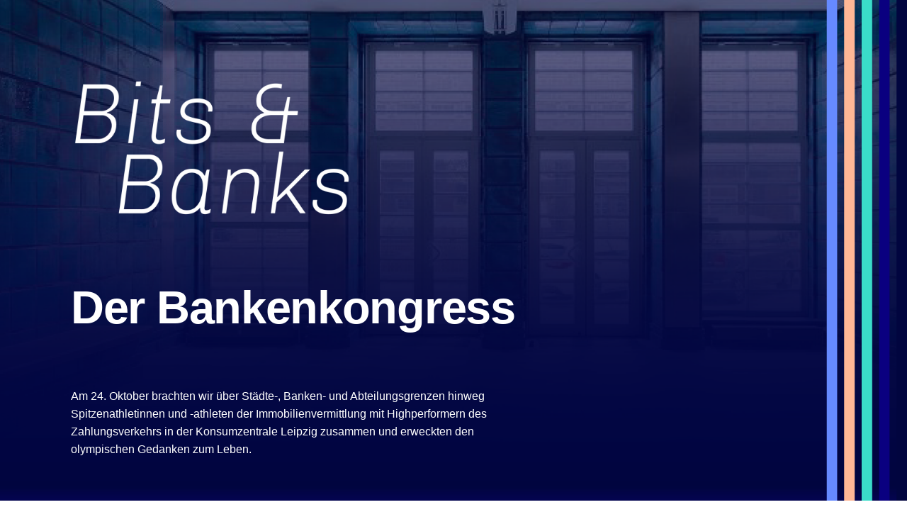

--- FILE ---
content_type: text/html
request_url: https://bitsandbanks.de/
body_size: 15899
content:
<!DOCTYPE html>
<html class="no-js" lang="de">
    <head>
        <meta http-equiv="content-type" content="text/html; charset=UTF-8" />
        <meta http-equiv="X-UA-Compatible" content="IE=edge">
        <meta name="viewport" content="width=device-width, initial-scale=1">
        <title>Bits and Banks &#8211; Der Bankenkongress für neue Perspektiven. Hier erhalten Sie alle Updates zur kommenden Veranstaltung am 24.10.2024.</title>
<meta name='robots' content='max-image-preview:large' />
<link rel="alternate" type="application/rss+xml" title="Bits and Banks &raquo; Feed" href="https://bitsandbanks.de/feed" />
<link rel="alternate" type="application/rss+xml" title="Bits and Banks &raquo; Kommentar-Feed" href="https://bitsandbanks.de/comments/feed" />
<link rel="alternate" title="oEmbed (JSON)" type="application/json+oembed" href="https://bitsandbanks.de/wp-json/oembed/1.0/embed?url=https%3A%2F%2Fbitsandbanks.de%2F" />
<link rel="alternate" title="oEmbed (XML)" type="text/xml+oembed" href="https://bitsandbanks.de/wp-json/oembed/1.0/embed?url=https%3A%2F%2Fbitsandbanks.de%2F&#038;format=xml" />
<style id='wp-img-auto-sizes-contain-inline-css' type='text/css'>
img:is([sizes=auto i],[sizes^="auto," i]){contain-intrinsic-size:3000px 1500px}
/*# sourceURL=wp-img-auto-sizes-contain-inline-css */
</style>
<style id='wp-emoji-styles-inline-css' type='text/css'>

	img.wp-smiley, img.emoji {
		display: inline !important;
		border: none !important;
		box-shadow: none !important;
		height: 1em !important;
		width: 1em !important;
		margin: 0 0.07em !important;
		vertical-align: -0.1em !important;
		background: none !important;
		padding: 0 !important;
	}
/*# sourceURL=wp-emoji-styles-inline-css */
</style>
<style id='classic-theme-styles-inline-css' type='text/css'>
/*! This file is auto-generated */
.wp-block-button__link{color:#fff;background-color:#32373c;border-radius:9999px;box-shadow:none;text-decoration:none;padding:calc(.667em + 2px) calc(1.333em + 2px);font-size:1.125em}.wp-block-file__button{background:#32373c;color:#fff;text-decoration:none}
/*# sourceURL=/wp-includes/css/classic-themes.min.css */
</style>
<link rel='stylesheet' id='contact-form-7-css' href='https://bitsandbanks.de/wp-content/plugins/contact-form-7/includes/css/styles.css?ver=6.1.2' type='text/css' media='all' />
<link rel='stylesheet' id='futurio-extra-css' href='https://bitsandbanks.de/wp-content/plugins/futurio-extra/assets/css/style.css?ver=2.0.18' type='text/css' media='all' />
<link rel='stylesheet' id='bootstrap-css' href='https://bitsandbanks.de/wp-content/themes/futurio/css/bootstrap.css?ver=3.3.7' type='text/css' media='all' />
<link rel='stylesheet' id='futurio-stylesheet-css' href='https://bitsandbanks.de/wp-content/themes/futurio/style.css?ver=1.5.4' type='text/css' media='all' />
<style id='futurio-stylesheet-inline-css' type='text/css'>
.full-head-img {
    padding-bottom: 60px;
    padding-top: 60px;
    }.futurio-content.main-content-page, .futurio-content.single-content, .futurio-woo-content {
    padding-left: 0%;
    padding-right: 0%;
    }
/*# sourceURL=futurio-stylesheet-inline-css */
</style>
<link rel='stylesheet' id='font-awesome-css' href='https://bitsandbanks.de/wp-content/plugins/elementor/assets/lib/font-awesome/css/font-awesome.min.css?ver=4.7.0' type='text/css' media='all' />
<link rel='stylesheet' id='elementor-frontend-css' href='https://bitsandbanks.de/wp-content/plugins/elementor/assets/css/frontend.min.css?ver=3.32.5' type='text/css' media='all' />
<link rel='stylesheet' id='elementor-post-9-css' href='https://bitsandbanks.de/wp-content/uploads/elementor/css/post-9.css?ver=1769679726' type='text/css' media='all' />
<link rel='stylesheet' id='widget-image-css' href='https://bitsandbanks.de/wp-content/plugins/elementor/assets/css/widget-image.min.css?ver=3.32.5' type='text/css' media='all' />
<link rel='stylesheet' id='widget-spacer-css' href='https://bitsandbanks.de/wp-content/plugins/elementor/assets/css/widget-spacer.min.css?ver=3.32.5' type='text/css' media='all' />
<link rel='stylesheet' id='widget-heading-css' href='https://bitsandbanks.de/wp-content/plugins/elementor/assets/css/widget-heading.min.css?ver=3.32.5' type='text/css' media='all' />
<link rel='stylesheet' id='widget-video-css' href='https://bitsandbanks.de/wp-content/plugins/elementor/assets/css/widget-video.min.css?ver=3.32.5' type='text/css' media='all' />
<link rel='stylesheet' id='swiper-css' href='https://bitsandbanks.de/wp-content/plugins/elementor/assets/lib/swiper/v8/css/swiper.min.css?ver=8.4.5' type='text/css' media='all' />
<link rel='stylesheet' id='e-swiper-css' href='https://bitsandbanks.de/wp-content/plugins/elementor/assets/css/conditionals/e-swiper.min.css?ver=3.32.5' type='text/css' media='all' />
<link rel='stylesheet' id='widget-image-carousel-css' href='https://bitsandbanks.de/wp-content/plugins/elementor/assets/css/widget-image-carousel.min.css?ver=3.32.5' type='text/css' media='all' />
<link rel='stylesheet' id='elementor-post-1081-css' href='https://bitsandbanks.de/wp-content/uploads/elementor/css/post-1081.css?ver=1769679727' type='text/css' media='all' />
<link rel='stylesheet' id='kirki-styles-css' href='https://bitsandbanks.de?action=kirki-styles&#038;ver=4.0' type='text/css' media='all' />
<link rel='stylesheet' id='elementor-gf-local-poppins-css' href='https://bitsandbanks.de/wp-content/uploads/elementor/google-fonts/css/poppins.css?ver=1753437806' type='text/css' media='all' />
<script type="text/javascript" src="https://bitsandbanks.de/wp-includes/js/jquery/jquery.min.js?ver=3.7.1" id="jquery-core-js"></script>
<script type="text/javascript" src="https://bitsandbanks.de/wp-includes/js/jquery/jquery-migrate.min.js?ver=3.4.1" id="jquery-migrate-js"></script>
<link rel="https://api.w.org/" href="https://bitsandbanks.de/wp-json/" /><link rel="alternate" title="JSON" type="application/json" href="https://bitsandbanks.de/wp-json/wp/v2/pages/1081" /><link rel="EditURI" type="application/rsd+xml" title="RSD" href="https://bitsandbanks.de/xmlrpc.php?rsd" />
<meta name="generator" content="WordPress 6.9" />
<link rel="canonical" href="https://bitsandbanks.de/" />
<link rel='shortlink' href='https://bitsandbanks.de/' />
	<script>document.documentElement.className = document.documentElement.className.replace( 'no-js', 'js' );</script>
	<meta name="generator" content="Elementor 3.32.5; features: e_font_icon_svg, additional_custom_breakpoints; settings: css_print_method-external, google_font-enabled, font_display-swap">
			<style>
				.e-con.e-parent:nth-of-type(n+4):not(.e-lazyloaded):not(.e-no-lazyload),
				.e-con.e-parent:nth-of-type(n+4):not(.e-lazyloaded):not(.e-no-lazyload) * {
					background-image: none !important;
				}
				@media screen and (max-height: 1024px) {
					.e-con.e-parent:nth-of-type(n+3):not(.e-lazyloaded):not(.e-no-lazyload),
					.e-con.e-parent:nth-of-type(n+3):not(.e-lazyloaded):not(.e-no-lazyload) * {
						background-image: none !important;
					}
				}
				@media screen and (max-height: 640px) {
					.e-con.e-parent:nth-of-type(n+2):not(.e-lazyloaded):not(.e-no-lazyload),
					.e-con.e-parent:nth-of-type(n+2):not(.e-lazyloaded):not(.e-no-lazyload) * {
						background-image: none !important;
					}
				}
			</style>
					<style type="text/css" id="futurio-header-css">
								.site-title,
				.site-description {
					position: absolute;
					clip: rect(1px, 1px, 1px, 1px);
				}
				
		</style>
		<!-- Google Tag Manager -->

<script>(function(w,d,s,l,i){w[l]=w[l]||[];w[l].push({'gtm.start':

new Date().getTime(),event:'gtm.js'});var f=d.getElementsByTagName(s)[0],

j=d.createElement(s),dl=l!='dataLayer'?'&l='+l:'';j.async=true;j.src=

'https://www.googletagmanager.com/gtm.js?id='+i+dl;f.parentNode.insertBefore(j,f);

})(window,document,'script','dataLayer','GTM-MK6F7SHK');</script>

<!-- End Google Tag Manager --><link rel="icon" href="https://bitsandbanks.de/wp-content/uploads/2024/03/cropped-MicrosoftTeams-image-39-32x32.png" sizes="32x32" />
<link rel="icon" href="https://bitsandbanks.de/wp-content/uploads/2024/03/cropped-MicrosoftTeams-image-39-192x192.png" sizes="192x192" />
<link rel="apple-touch-icon" href="https://bitsandbanks.de/wp-content/uploads/2024/03/cropped-MicrosoftTeams-image-39-180x180.png" />
<meta name="msapplication-TileImage" content="https://bitsandbanks.de/wp-content/uploads/2024/03/cropped-MicrosoftTeams-image-39-270x270.png" />
		<style type="text/css" id="wp-custom-css">
			:root {
  --button-background-color: #FFFFFF;
  --button-border-radius: 0;
  --button-border: 2px solid #000;
  --button-box-shadow: none;
  --button-color: #0A0080;
  --button-font-family: inherit;
  --button-font-size: 1.2rem;
  --button-font-weight: 400;
  --button-hover-background-color: transparent;
  --button-hover-border-radius: 0;
  --button-hover-border: 2px solid #000;
  --button-hover-box-shadow: none;
  --button-hover-color: #000;
  --button-hover-padding: 5px 20px;
  --button-letter-spacing: 1px;
  --button-margin-top: 1rem;
  --button-padding: 5px 20px;
  --button-text-transform: uppercase;
  --button-transition-duration: 300ms;
  --checkbox-gap: 2px 20px;
  --form-color: #000;
  --input-background: #FFF;
  --input-border: 2px solid #000;
  --input-border-radius: 0;
  --input-box-shadow: none;
  --input-color: #000;
  --input-focus-background: transparent;
  --input-focus-border: 2px solid #000;
  --input-focus-border-radius: 0;
  --input-focus-box-shadow: none;
  --input-focus-color: #OOO;
  --input-font-family: inherit;
  --input-font-size: 1rem;
  --input-padding: 10px;
  --input-placeholder-color: #333;
  --input-placeholder-opacity: 0.8;
  --label-color: #FFF;
  --link-color: #00f;
}

/* Stop touching the code!!! */
/* #region Button Design */
form.wpcf7-form input.wpcf7-submit {
  background-color: var(--button-background-color);
  border-radius: var(--button-border-radius);
  border: var(--button-border);
  box-shadow: var(--button-box-shadow);
  cursor: pointer;
  color: var(--button-color);
  font-family: var(--button-font-family);
  font-size: var(--button-font-size);
  font-weight: var(--button-font-weight);
  letter-spacing: var(--button-letter-spacing);
  margin-top: var(--button-margin-top);
  padding: var(--button-padding);
  text-transform: var(--button-text-transform);
  transition: all var(--button-transition-duration) ease;
}
form.wpcf7-form input.wpcf7-submit:hover {
  background-color: var(--button-hover-background-color);
  border-radius: var(--button-hover-border-radius, var(--button-border-radius));
  border: var(--button-hover-border, var(--button-border));
  box-shadow: var(--button-hover-box-shadow, var(--button-box-shadow));
  color: var(--button-hover-color, var(--button-color));
  padding: var(--button-hover-padding, var(--button-padding));
}

/* #endregion Button Design */
/* #region Placeholder Pseudo Class */
form.wpcf7-form input[type=email]::-webkit-input-placeholder, form.wpcf7-form input[type=text]::-webkit-input-placeholder, form.wpcf7-form input[type=tel]::-webkit-input-placeholder, form.wpcf7-form input[type=password]::-webkit-input-placeholder, form.wpcf7-form textarea::-webkit-input-placeholder {
  color: var(--input-placeholder-color);
  opacity: var(--input-placeholder-opacity);
}
form.wpcf7-form input[type=email]::-moz-placeholder, form.wpcf7-form input[type=text]::-moz-placeholder, form.wpcf7-form input[type=tel]::-moz-placeholder, form.wpcf7-form input[type=password]::-moz-placeholder, form.wpcf7-form textarea::-moz-placeholder {
  color: var(--input-placeholder-color);
  opacity: var(--input-placeholder-opacity);
}
form.wpcf7-form input[type=email]:-ms-input-placeholder, form.wpcf7-form input[type=text]:-ms-input-placeholder, form.wpcf7-form input[type=tel]:-ms-input-placeholder, form.wpcf7-form input[type=password]:-ms-input-placeholder, form.wpcf7-form textarea:-ms-input-placeholder {
  color: var(--input-placeholder-color);
  opacity: var(--input-placeholder-opacity);
}
form.wpcf7-form input[type=email]:-moz-placeholder, form.wpcf7-form input[type=text]:-moz-placeholder, form.wpcf7-form input[type=tel]:-moz-placeholder, form.wpcf7-form input[type=password]:-moz-placeholder, form.wpcf7-form textarea:-moz-placeholder {
  color: var(--input-placeholder-color);
  opacity: var(--input-placeholder-opacity);
}

/* #endregion */
form.wpcf7-form {
  color: var(--form-color);
}
form.wpcf7-form input[type=email], form.wpcf7-form input[type=text], form.wpcf7-form input[type=tel], form.wpcf7-form input[type=password], form.wpcf7-form textarea {
  background: var(--input-background);
  border: var(--input-border);
  border-radius: var(--input-border-radius);
  box-shadow: var(--input-box-shadow);
  color: var(--input-color);
  font-family: var(--input-font-family);
  font-size: var(--input-font-size);
  padding: var(--input-padding);
  width: 100%;
}
form.wpcf7-form input[type=email]:focus, form.wpcf7-form input[type=text]:focus, form.wpcf7-form input[type=tel]:focus, form.wpcf7-form input[type=password]:focus, form.wpcf7-form textarea:focus {
  background: var(--input-focus-background, var(--input-background));
  border: var(--input-focus-border, var(--input-border));
  border-radius: var(--input-focus-border-radius, var(--input-border-radius));
  box-shadow: var(--input-focus-box-shadow, var(--input-box-shadow));
  color: var(--input-focus-color, var(--input-color));
}
form.wpcf7-form a {
  color: var(--link-color);
}
form.wpcf7-form label {
  color: var(--label-color);
}
form.wpcf7-form .wpcf7-checkbox {
  display: flex;
  flex-flow: row wrap;
  gap: var(--checkbox-gap);
}
form.wpcf7-form .wpcf7-checkbox > .wpcf7-list-item {
  margin-left: 0;
}
form.wpcf7-form .dscf7 .wpcf7-checkbox {
  display: inline-block;
}
.page-id-244 nav { display: none; }
.page-id-73 nav { display: none; }
.page-id-323 nav { display: none; }
a { color: #0A0080!important;}		</style>
		    <style id='global-styles-inline-css' type='text/css'>
:root{--wp--preset--aspect-ratio--square: 1;--wp--preset--aspect-ratio--4-3: 4/3;--wp--preset--aspect-ratio--3-4: 3/4;--wp--preset--aspect-ratio--3-2: 3/2;--wp--preset--aspect-ratio--2-3: 2/3;--wp--preset--aspect-ratio--16-9: 16/9;--wp--preset--aspect-ratio--9-16: 9/16;--wp--preset--color--black: #000000;--wp--preset--color--cyan-bluish-gray: #abb8c3;--wp--preset--color--white: #ffffff;--wp--preset--color--pale-pink: #f78da7;--wp--preset--color--vivid-red: #cf2e2e;--wp--preset--color--luminous-vivid-orange: #ff6900;--wp--preset--color--luminous-vivid-amber: #fcb900;--wp--preset--color--light-green-cyan: #7bdcb5;--wp--preset--color--vivid-green-cyan: #00d084;--wp--preset--color--pale-cyan-blue: #8ed1fc;--wp--preset--color--vivid-cyan-blue: #0693e3;--wp--preset--color--vivid-purple: #9b51e0;--wp--preset--gradient--vivid-cyan-blue-to-vivid-purple: linear-gradient(135deg,rgb(6,147,227) 0%,rgb(155,81,224) 100%);--wp--preset--gradient--light-green-cyan-to-vivid-green-cyan: linear-gradient(135deg,rgb(122,220,180) 0%,rgb(0,208,130) 100%);--wp--preset--gradient--luminous-vivid-amber-to-luminous-vivid-orange: linear-gradient(135deg,rgb(252,185,0) 0%,rgb(255,105,0) 100%);--wp--preset--gradient--luminous-vivid-orange-to-vivid-red: linear-gradient(135deg,rgb(255,105,0) 0%,rgb(207,46,46) 100%);--wp--preset--gradient--very-light-gray-to-cyan-bluish-gray: linear-gradient(135deg,rgb(238,238,238) 0%,rgb(169,184,195) 100%);--wp--preset--gradient--cool-to-warm-spectrum: linear-gradient(135deg,rgb(74,234,220) 0%,rgb(151,120,209) 20%,rgb(207,42,186) 40%,rgb(238,44,130) 60%,rgb(251,105,98) 80%,rgb(254,248,76) 100%);--wp--preset--gradient--blush-light-purple: linear-gradient(135deg,rgb(255,206,236) 0%,rgb(152,150,240) 100%);--wp--preset--gradient--blush-bordeaux: linear-gradient(135deg,rgb(254,205,165) 0%,rgb(254,45,45) 50%,rgb(107,0,62) 100%);--wp--preset--gradient--luminous-dusk: linear-gradient(135deg,rgb(255,203,112) 0%,rgb(199,81,192) 50%,rgb(65,88,208) 100%);--wp--preset--gradient--pale-ocean: linear-gradient(135deg,rgb(255,245,203) 0%,rgb(182,227,212) 50%,rgb(51,167,181) 100%);--wp--preset--gradient--electric-grass: linear-gradient(135deg,rgb(202,248,128) 0%,rgb(113,206,126) 100%);--wp--preset--gradient--midnight: linear-gradient(135deg,rgb(2,3,129) 0%,rgb(40,116,252) 100%);--wp--preset--font-size--small: 13px;--wp--preset--font-size--medium: 20px;--wp--preset--font-size--large: 36px;--wp--preset--font-size--x-large: 42px;--wp--preset--spacing--20: 0.44rem;--wp--preset--spacing--30: 0.67rem;--wp--preset--spacing--40: 1rem;--wp--preset--spacing--50: 1.5rem;--wp--preset--spacing--60: 2.25rem;--wp--preset--spacing--70: 3.38rem;--wp--preset--spacing--80: 5.06rem;--wp--preset--shadow--natural: 6px 6px 9px rgba(0, 0, 0, 0.2);--wp--preset--shadow--deep: 12px 12px 50px rgba(0, 0, 0, 0.4);--wp--preset--shadow--sharp: 6px 6px 0px rgba(0, 0, 0, 0.2);--wp--preset--shadow--outlined: 6px 6px 0px -3px rgb(255, 255, 255), 6px 6px rgb(0, 0, 0);--wp--preset--shadow--crisp: 6px 6px 0px rgb(0, 0, 0);}:where(.is-layout-flex){gap: 0.5em;}:where(.is-layout-grid){gap: 0.5em;}body .is-layout-flex{display: flex;}.is-layout-flex{flex-wrap: wrap;align-items: center;}.is-layout-flex > :is(*, div){margin: 0;}body .is-layout-grid{display: grid;}.is-layout-grid > :is(*, div){margin: 0;}:where(.wp-block-columns.is-layout-flex){gap: 2em;}:where(.wp-block-columns.is-layout-grid){gap: 2em;}:where(.wp-block-post-template.is-layout-flex){gap: 1.25em;}:where(.wp-block-post-template.is-layout-grid){gap: 1.25em;}.has-black-color{color: var(--wp--preset--color--black) !important;}.has-cyan-bluish-gray-color{color: var(--wp--preset--color--cyan-bluish-gray) !important;}.has-white-color{color: var(--wp--preset--color--white) !important;}.has-pale-pink-color{color: var(--wp--preset--color--pale-pink) !important;}.has-vivid-red-color{color: var(--wp--preset--color--vivid-red) !important;}.has-luminous-vivid-orange-color{color: var(--wp--preset--color--luminous-vivid-orange) !important;}.has-luminous-vivid-amber-color{color: var(--wp--preset--color--luminous-vivid-amber) !important;}.has-light-green-cyan-color{color: var(--wp--preset--color--light-green-cyan) !important;}.has-vivid-green-cyan-color{color: var(--wp--preset--color--vivid-green-cyan) !important;}.has-pale-cyan-blue-color{color: var(--wp--preset--color--pale-cyan-blue) !important;}.has-vivid-cyan-blue-color{color: var(--wp--preset--color--vivid-cyan-blue) !important;}.has-vivid-purple-color{color: var(--wp--preset--color--vivid-purple) !important;}.has-black-background-color{background-color: var(--wp--preset--color--black) !important;}.has-cyan-bluish-gray-background-color{background-color: var(--wp--preset--color--cyan-bluish-gray) !important;}.has-white-background-color{background-color: var(--wp--preset--color--white) !important;}.has-pale-pink-background-color{background-color: var(--wp--preset--color--pale-pink) !important;}.has-vivid-red-background-color{background-color: var(--wp--preset--color--vivid-red) !important;}.has-luminous-vivid-orange-background-color{background-color: var(--wp--preset--color--luminous-vivid-orange) !important;}.has-luminous-vivid-amber-background-color{background-color: var(--wp--preset--color--luminous-vivid-amber) !important;}.has-light-green-cyan-background-color{background-color: var(--wp--preset--color--light-green-cyan) !important;}.has-vivid-green-cyan-background-color{background-color: var(--wp--preset--color--vivid-green-cyan) !important;}.has-pale-cyan-blue-background-color{background-color: var(--wp--preset--color--pale-cyan-blue) !important;}.has-vivid-cyan-blue-background-color{background-color: var(--wp--preset--color--vivid-cyan-blue) !important;}.has-vivid-purple-background-color{background-color: var(--wp--preset--color--vivid-purple) !important;}.has-black-border-color{border-color: var(--wp--preset--color--black) !important;}.has-cyan-bluish-gray-border-color{border-color: var(--wp--preset--color--cyan-bluish-gray) !important;}.has-white-border-color{border-color: var(--wp--preset--color--white) !important;}.has-pale-pink-border-color{border-color: var(--wp--preset--color--pale-pink) !important;}.has-vivid-red-border-color{border-color: var(--wp--preset--color--vivid-red) !important;}.has-luminous-vivid-orange-border-color{border-color: var(--wp--preset--color--luminous-vivid-orange) !important;}.has-luminous-vivid-amber-border-color{border-color: var(--wp--preset--color--luminous-vivid-amber) !important;}.has-light-green-cyan-border-color{border-color: var(--wp--preset--color--light-green-cyan) !important;}.has-vivid-green-cyan-border-color{border-color: var(--wp--preset--color--vivid-green-cyan) !important;}.has-pale-cyan-blue-border-color{border-color: var(--wp--preset--color--pale-cyan-blue) !important;}.has-vivid-cyan-blue-border-color{border-color: var(--wp--preset--color--vivid-cyan-blue) !important;}.has-vivid-purple-border-color{border-color: var(--wp--preset--color--vivid-purple) !important;}.has-vivid-cyan-blue-to-vivid-purple-gradient-background{background: var(--wp--preset--gradient--vivid-cyan-blue-to-vivid-purple) !important;}.has-light-green-cyan-to-vivid-green-cyan-gradient-background{background: var(--wp--preset--gradient--light-green-cyan-to-vivid-green-cyan) !important;}.has-luminous-vivid-amber-to-luminous-vivid-orange-gradient-background{background: var(--wp--preset--gradient--luminous-vivid-amber-to-luminous-vivid-orange) !important;}.has-luminous-vivid-orange-to-vivid-red-gradient-background{background: var(--wp--preset--gradient--luminous-vivid-orange-to-vivid-red) !important;}.has-very-light-gray-to-cyan-bluish-gray-gradient-background{background: var(--wp--preset--gradient--very-light-gray-to-cyan-bluish-gray) !important;}.has-cool-to-warm-spectrum-gradient-background{background: var(--wp--preset--gradient--cool-to-warm-spectrum) !important;}.has-blush-light-purple-gradient-background{background: var(--wp--preset--gradient--blush-light-purple) !important;}.has-blush-bordeaux-gradient-background{background: var(--wp--preset--gradient--blush-bordeaux) !important;}.has-luminous-dusk-gradient-background{background: var(--wp--preset--gradient--luminous-dusk) !important;}.has-pale-ocean-gradient-background{background: var(--wp--preset--gradient--pale-ocean) !important;}.has-electric-grass-gradient-background{background: var(--wp--preset--gradient--electric-grass) !important;}.has-midnight-gradient-background{background: var(--wp--preset--gradient--midnight) !important;}.has-small-font-size{font-size: var(--wp--preset--font-size--small) !important;}.has-medium-font-size{font-size: var(--wp--preset--font-size--medium) !important;}.has-large-font-size{font-size: var(--wp--preset--font-size--large) !important;}.has-x-large-font-size{font-size: var(--wp--preset--font-size--x-large) !important;}
/*# sourceURL=global-styles-inline-css */
</style>
<link rel='stylesheet' id='elementor-post-194-css' href='https://bitsandbanks.de/wp-content/uploads/elementor/css/post-194.css?ver=1769679727' type='text/css' media='all' />
<link rel='stylesheet' id='widget-social-icons-css' href='https://bitsandbanks.de/wp-content/plugins/elementor/assets/css/widget-social-icons.min.css?ver=3.32.5' type='text/css' media='all' />
<link rel='stylesheet' id='e-apple-webkit-css' href='https://bitsandbanks.de/wp-content/plugins/elementor/assets/css/conditionals/apple-webkit.min.css?ver=3.32.5' type='text/css' media='all' />
</head>
    <body id="blog" class="home wp-singular page-template-default page page-id-1081 wp-custom-logo wp-theme-futurio elementor-default elementor-kit-9 elementor-page elementor-page-1081">

        <a class="skip-link screen-reader-text" href="#site-content">Zum Inhalt springen</a>                <div class="page-wrap">
				<div class="container-fluid main-container page-builders" role="main">
					<div class="page-area">		
			
<!-- start content container -->
<div class="row">
    <article class="col-md-12 ">
                                  
                <div class="post-1081 page type-page status-publish hentry">
                                                                                                        <div class="futurio-content main-content-page">                            
                        <div class="single-entry-summary">                              
                                                        		<div data-elementor-type="wp-post" data-elementor-id="1081" class="elementor elementor-1081" data-elementor-post-type="page">
				<div class="elementor-element elementor-element-6556235 e-flex e-con-boxed e-con e-parent" data-id="6556235" data-element_type="container" data-settings="{&quot;background_background&quot;:&quot;classic&quot;}">
					<div class="e-con-inner">
		<div class="elementor-element elementor-element-eea93f0 e-con-full e-flex e-con e-child" data-id="eea93f0" data-element_type="container">
				<div class="elementor-element elementor-element-1dc0a58 elementor-widget__width-initial elementor-widget elementor-widget-image" data-id="1dc0a58" data-element_type="widget" data-widget_type="image.default">
				<div class="elementor-widget-container">
															<img fetchpriority="high" decoding="async" width="923" height="532" src="https://bitsandbanks.de/wp-content/uploads/2024/03/Unbenannt-1-1024x590.png" class="attachment-large size-large wp-image-512" alt="" srcset="https://bitsandbanks.de/wp-content/uploads/2024/03/Unbenannt-1-1024x590.png 1024w, https://bitsandbanks.de/wp-content/uploads/2024/03/Unbenannt-1-300x173.png 300w, https://bitsandbanks.de/wp-content/uploads/2024/03/Unbenannt-1-768x442.png 768w, https://bitsandbanks.de/wp-content/uploads/2024/03/Unbenannt-1-1536x884.png 1536w, https://bitsandbanks.de/wp-content/uploads/2024/03/Unbenannt-1.png 1848w" sizes="(max-width: 923px) 100vw, 923px" />															</div>
				</div>
				<div class="elementor-element elementor-element-a72071f elementor-widget elementor-widget-spacer" data-id="a72071f" data-element_type="widget" data-widget_type="spacer.default">
				<div class="elementor-widget-container">
							<div class="elementor-spacer">
			<div class="elementor-spacer-inner"></div>
		</div>
						</div>
				</div>
				<div class="elementor-element elementor-element-48d18fc elementor-widget__width-initial elementor-widget elementor-widget-heading" data-id="48d18fc" data-element_type="widget" data-widget_type="heading.default">
				<div class="elementor-widget-container">
					<h1 class="elementor-heading-title elementor-size-default">Der Bankenkongress</h1>				</div>
				</div>
				<div class="elementor-element elementor-element-995e1d6 elementor-widget elementor-widget-spacer" data-id="995e1d6" data-element_type="widget" data-widget_type="spacer.default">
				<div class="elementor-widget-container">
							<div class="elementor-spacer">
			<div class="elementor-spacer-inner"></div>
		</div>
						</div>
				</div>
				</div>
		<div class="elementor-element elementor-element-c0db5d1 e-con-full e-flex e-con e-child" data-id="c0db5d1" data-element_type="container">
				<div class="elementor-element elementor-element-d223f2c elementor-widget elementor-widget-text-editor" data-id="d223f2c" data-element_type="widget" data-widget_type="text-editor.default">
				<div class="elementor-widget-container">
									<p>Am 24. Oktober brachten wir über Städte-, Banken- und Abteilungsgrenzen hinweg Spitzenathletinnen und -athleten der Immobilienvermittlung mit Highperformern des Zahlungsverkehrs in der Konsumzentrale Leipzig zusammen und erweckten den olympischen Gedanken zum Leben.</p>								</div>
				</div>
				<div class="elementor-element elementor-element-b60d9b5 elementor-widget elementor-widget-spacer" data-id="b60d9b5" data-element_type="widget" data-widget_type="spacer.default">
				<div class="elementor-widget-container">
							<div class="elementor-spacer">
			<div class="elementor-spacer-inner"></div>
		</div>
						</div>
				</div>
				</div>
					</div>
				</div>
		<div class="elementor-element elementor-element-9ffaeeb e-flex e-con-boxed e-con e-parent" data-id="9ffaeeb" data-element_type="container">
					<div class="e-con-inner">
				<div class="elementor-element elementor-element-6cb7377 elementor-widget elementor-widget-spacer" data-id="6cb7377" data-element_type="widget" data-widget_type="spacer.default">
				<div class="elementor-widget-container">
							<div class="elementor-spacer">
			<div class="elementor-spacer-inner"></div>
		</div>
						</div>
				</div>
					</div>
				</div>
		<div class="elementor-element elementor-element-7c26015 e-flex e-con-boxed e-con e-parent" data-id="7c26015" data-element_type="container">
					<div class="e-con-inner">
		<div class="elementor-element elementor-element-76b33f9 e-con-full e-flex e-con e-child" data-id="76b33f9" data-element_type="container">
				<div class="elementor-element elementor-element-6a1b8d2 elementor-widget elementor-widget-heading" data-id="6a1b8d2" data-element_type="widget" data-widget_type="heading.default">
				<div class="elementor-widget-container">
					<h2 class="elementor-heading-title elementor-size-default">Höher, schneller, stärker: <br> Der Bankenvertrieb der Zukunft</h2>				</div>
				</div>
				<div class="elementor-element elementor-element-39a36d3 elementor-widget elementor-widget-spacer" data-id="39a36d3" data-element_type="widget" data-widget_type="spacer.default">
				<div class="elementor-widget-container">
							<div class="elementor-spacer">
			<div class="elementor-spacer-inner"></div>
		</div>
						</div>
				</div>
				<div class="elementor-element elementor-element-5f246c3 elementor-widget elementor-widget-text-editor" data-id="5f246c3" data-element_type="widget" data-widget_type="text-editor.default">
				<div class="elementor-widget-container">
									<p>Auf unserem Bankenkongress diskutierten wir, warum dabei sein im digitalen Bankenvertrieb eine ganze Menge, bei weitem aber noch nicht alles ist, welche Wettbewerbs- und zusätzlichen Umsatzchancen Sie in der Immowirtschaft und am Finanzmarkt nicht ungenutzt lassen sollten und in welchen Disziplinen Sie mit dem FIO Webmakler und FIO Account zu persönlicher Höchstform auflaufen.</p>								</div>
				</div>
				</div>
		<div class="elementor-element elementor-element-440b210 e-con-full e-flex e-con e-child" data-id="440b210" data-element_type="container">
				<div class="elementor-element elementor-element-00096ff elementor-widget elementor-widget-image" data-id="00096ff" data-element_type="widget" data-widget_type="image.default">
				<div class="elementor-widget-container">
															<img decoding="async" width="595" height="683" src="https://bitsandbanks.de/wp-content/uploads/2024/03/MicrosoftTeams-image-36.png" class="attachment-full size-full wp-image-545" alt="" srcset="https://bitsandbanks.de/wp-content/uploads/2024/03/MicrosoftTeams-image-36.png 595w, https://bitsandbanks.de/wp-content/uploads/2024/03/MicrosoftTeams-image-36-261x300.png 261w" sizes="(max-width: 595px) 100vw, 595px" />															</div>
				</div>
				</div>
					</div>
				</div>
		<div class="elementor-element elementor-element-3a785ce e-flex e-con-boxed e-con e-parent" data-id="3a785ce" data-element_type="container">
					<div class="e-con-inner">
				<div class="elementor-element elementor-element-5b0d312 elementor-widget elementor-widget-spacer" data-id="5b0d312" data-element_type="widget" data-widget_type="spacer.default">
				<div class="elementor-widget-container">
							<div class="elementor-spacer">
			<div class="elementor-spacer-inner"></div>
		</div>
						</div>
				</div>
					</div>
				</div>
		<div class="elementor-element elementor-element-0720409 e-flex e-con-boxed e-con e-parent" data-id="0720409" data-element_type="container">
					<div class="e-con-inner">
				<div class="elementor-element elementor-element-ab35463 elementor-widget elementor-widget-image" data-id="ab35463" data-element_type="widget" data-widget_type="image.default">
				<div class="elementor-widget-container">
															<img decoding="async" width="923" height="103" src="https://bitsandbanks.de/wp-content/uploads/2024/03/Ringebanner_BitandBanksWebsite-1024x114.png" class="attachment-large size-large wp-image-676" alt="" srcset="https://bitsandbanks.de/wp-content/uploads/2024/03/Ringebanner_BitandBanksWebsite-1024x114.png 1024w, https://bitsandbanks.de/wp-content/uploads/2024/03/Ringebanner_BitandBanksWebsite-300x33.png 300w, https://bitsandbanks.de/wp-content/uploads/2024/03/Ringebanner_BitandBanksWebsite-768x85.png 768w, https://bitsandbanks.de/wp-content/uploads/2024/03/Ringebanner_BitandBanksWebsite-1536x170.png 1536w, https://bitsandbanks.de/wp-content/uploads/2024/03/Ringebanner_BitandBanksWebsite-2048x227.png 2048w" sizes="(max-width: 923px) 100vw, 923px" />															</div>
				</div>
					</div>
				</div>
		<div class="elementor-element elementor-element-447e852 e-flex e-con-boxed e-con e-parent" data-id="447e852" data-element_type="container">
					<div class="e-con-inner">
				<div class="elementor-element elementor-element-1b8b4ff elementor-widget elementor-widget-spacer" data-id="1b8b4ff" data-element_type="widget" data-widget_type="spacer.default">
				<div class="elementor-widget-container">
							<div class="elementor-spacer">
			<div class="elementor-spacer-inner"></div>
		</div>
						</div>
				</div>
					</div>
				</div>
		<div class="elementor-element elementor-element-e99e27b e-flex e-con-boxed e-con e-parent" data-id="e99e27b" data-element_type="container">
					<div class="e-con-inner">
				<div class="elementor-element elementor-element-a7688e2 elementor-widget elementor-widget-spacer" data-id="a7688e2" data-element_type="widget" data-widget_type="spacer.default">
				<div class="elementor-widget-container">
							<div class="elementor-spacer">
			<div class="elementor-spacer-inner"></div>
		</div>
						</div>
				</div>
					</div>
				</div>
		<div class="elementor-element elementor-element-404fb94 e-flex e-con-boxed e-con e-parent" data-id="404fb94" data-element_type="container" data-settings="{&quot;background_background&quot;:&quot;classic&quot;}">
					<div class="e-con-inner">
		<div class="elementor-element elementor-element-5a3fc60 e-con-full e-flex e-con e-child" data-id="5a3fc60" data-element_type="container" data-settings="{&quot;background_background&quot;:&quot;classic&quot;}">
				<div class="elementor-element elementor-element-bf3a3ef elementor-widget elementor-widget-heading" data-id="bf3a3ef" data-element_type="widget" data-widget_type="heading.default">
				<div class="elementor-widget-container">
					<h2 class="elementor-heading-title elementor-size-default">Best of 2024:<br>
Ein kleiner Rückblick</h2>				</div>
				</div>
				<div class="elementor-element elementor-element-5e728a8 elementor-widget elementor-widget-spacer" data-id="5e728a8" data-element_type="widget" data-widget_type="spacer.default">
				<div class="elementor-widget-container">
							<div class="elementor-spacer">
			<div class="elementor-spacer-inner"></div>
		</div>
						</div>
				</div>
				<div class="elementor-element elementor-element-2150af2 elementor-widget__width-initial elementor-widget elementor-widget-text-editor" data-id="2150af2" data-element_type="widget" data-widget_type="text-editor.default">
				<div class="elementor-widget-container">
									<p>Die Finanzwelt steckt mitten in der Transformation. Um auf dem Markt bestehen zu können, heißt es: Die Erwartungen einer völlig neuen Kundengruppe zu erfüllen &#8211; mit digitalen Produkten und Angeboten.</p>								</div>
				</div>
				</div>
		<div class="elementor-element elementor-element-8183157 e-con-full e-flex e-con e-child" data-id="8183157" data-element_type="container">
				<div class="elementor-element elementor-element-d3943a2 elementor-widget elementor-widget-video" data-id="d3943a2" data-element_type="widget" data-settings="{&quot;video_type&quot;:&quot;hosted&quot;,&quot;controls&quot;:&quot;yes&quot;}" data-widget_type="video.default">
				<div class="elementor-widget-container">
							<div class="e-hosted-video elementor-wrapper elementor-open-inline">
					<video class="elementor-video" src="https://bitsandbanks.de/wp-content/uploads/2025/03/2024BitsAndBanks.mp4" controls="" preload="metadata" controlsList="nodownload" poster="https://bitsandbanks.de/wp-content/uploads/2025/03/FIO-Bits-and-Banks-Jerrografie-244-scaled.jpg"></video>
				</div>
						</div>
				</div>
				</div>
					</div>
				</div>
		<div class="elementor-element elementor-element-13361ad e-flex e-con-boxed e-con e-parent" data-id="13361ad" data-element_type="container">
					<div class="e-con-inner">
				<div class="elementor-element elementor-element-4bc59cc elementor-widget elementor-widget-spacer" data-id="4bc59cc" data-element_type="widget" data-widget_type="spacer.default">
				<div class="elementor-widget-container">
							<div class="elementor-spacer">
			<div class="elementor-spacer-inner"></div>
		</div>
						</div>
				</div>
					</div>
				</div>
		<div class="elementor-element elementor-element-bcbbb3f e-flex e-con-boxed e-con e-parent" data-id="bcbbb3f" data-element_type="container">
					<div class="e-con-inner">
				<div class="elementor-element elementor-element-ee07839 elementor-widget elementor-widget-spacer" data-id="ee07839" data-element_type="widget" data-widget_type="spacer.default">
				<div class="elementor-widget-container">
							<div class="elementor-spacer">
			<div class="elementor-spacer-inner"></div>
		</div>
						</div>
				</div>
		<div class="elementor-element elementor-element-69e1ba7 e-con-full e-flex e-con e-child" data-id="69e1ba7" data-element_type="container">
				<div class="elementor-element elementor-element-7961844 elementor-arrows-position-inside elementor-pagination-position-outside elementor-widget elementor-widget-image-carousel" data-id="7961844" data-element_type="widget" data-settings="{&quot;slides_to_show&quot;:&quot;5&quot;,&quot;slides_to_scroll&quot;:&quot;5&quot;,&quot;navigation&quot;:&quot;both&quot;,&quot;autoplay&quot;:&quot;yes&quot;,&quot;pause_on_hover&quot;:&quot;yes&quot;,&quot;pause_on_interaction&quot;:&quot;yes&quot;,&quot;autoplay_speed&quot;:5000,&quot;infinite&quot;:&quot;yes&quot;,&quot;speed&quot;:500}" data-widget_type="image-carousel.default">
				<div class="elementor-widget-container">
							<div class="elementor-image-carousel-wrapper swiper" role="region" aria-roledescription="carousel" aria-label="Bild Karussell" dir="ltr">
			<div class="elementor-image-carousel swiper-wrapper" aria-live="off">
								<div class="swiper-slide" role="group" aria-roledescription="slide" aria-label="1 von 43"><figure class="swiper-slide-inner"><img decoding="async" class="swiper-slide-image" src="https://bitsandbanks.de/wp-content/uploads/2025/03/FIO-Bits-and-Banks-Jerrografie-32-2-300x200.jpg" alt="Mass Image Compressor Compressed this image. https://sourceforge.net/projects/icompress/ with Quality:80" /></figure></div><div class="swiper-slide" role="group" aria-roledescription="slide" aria-label="2 von 43"><figure class="swiper-slide-inner"><img decoding="async" class="swiper-slide-image" src="https://bitsandbanks.de/wp-content/uploads/2025/03/FIO-Bits-and-Banks-Jerrografie-65-300x200.jpg" alt="Mass Image Compressor Compressed this image. https://sourceforge.net/projects/icompress/ with Quality:80" /></figure></div><div class="swiper-slide" role="group" aria-roledescription="slide" aria-label="3 von 43"><figure class="swiper-slide-inner"><img decoding="async" class="swiper-slide-image" src="https://bitsandbanks.de/wp-content/uploads/2025/03/FIO-Bits-and-Banks-Jerrografie-102-300x200.jpg" alt="Mass Image Compressor Compressed this image. https://sourceforge.net/projects/icompress/ with Quality:80" /></figure></div><div class="swiper-slide" role="group" aria-roledescription="slide" aria-label="4 von 43"><figure class="swiper-slide-inner"><img decoding="async" class="swiper-slide-image" src="https://bitsandbanks.de/wp-content/uploads/2025/03/FIO-Bits-and-Banks-Jerrografie-112-300x200.jpg" alt="Mass Image Compressor Compressed this image. https://sourceforge.net/projects/icompress/ with Quality:80" /></figure></div><div class="swiper-slide" role="group" aria-roledescription="slide" aria-label="5 von 43"><figure class="swiper-slide-inner"><img decoding="async" class="swiper-slide-image" src="https://bitsandbanks.de/wp-content/uploads/2025/03/FIO-Bits-and-Banks-Jerrografie-113-300x200.jpg" alt="Mass Image Compressor Compressed this image. https://sourceforge.net/projects/icompress/ with Quality:80" /></figure></div><div class="swiper-slide" role="group" aria-roledescription="slide" aria-label="6 von 43"><figure class="swiper-slide-inner"><img decoding="async" class="swiper-slide-image" src="https://bitsandbanks.de/wp-content/uploads/2025/03/FIO-Bits-and-Banks-Jerrografie-249-2-300x200.jpg" alt="Mass Image Compressor Compressed this image. https://sourceforge.net/projects/icompress/ with Quality:80" /></figure></div><div class="swiper-slide" role="group" aria-roledescription="slide" aria-label="7 von 43"><figure class="swiper-slide-inner"><img decoding="async" class="swiper-slide-image" src="https://bitsandbanks.de/wp-content/uploads/2025/03/FIO-Bits-and-Banks-Jerrografie-117-300x200.jpg" alt="Mass Image Compressor Compressed this image. https://sourceforge.net/projects/icompress/ with Quality:80" /></figure></div><div class="swiper-slide" role="group" aria-roledescription="slide" aria-label="8 von 43"><figure class="swiper-slide-inner"><img decoding="async" class="swiper-slide-image" src="https://bitsandbanks.de/wp-content/uploads/2025/03/FIO-Bits-and-Banks-Jerrografie-118-300x200.jpg" alt="Mass Image Compressor Compressed this image. https://sourceforge.net/projects/icompress/ with Quality:80" /></figure></div><div class="swiper-slide" role="group" aria-roledescription="slide" aria-label="9 von 43"><figure class="swiper-slide-inner"><img decoding="async" class="swiper-slide-image" src="https://bitsandbanks.de/wp-content/uploads/2025/03/FIO-Bits-and-Banks-Jerrografie-119-300x200.jpg" alt="Mass Image Compressor Compressed this image. https://sourceforge.net/projects/icompress/ with Quality:80" /></figure></div><div class="swiper-slide" role="group" aria-roledescription="slide" aria-label="10 von 43"><figure class="swiper-slide-inner"><img decoding="async" class="swiper-slide-image" src="https://bitsandbanks.de/wp-content/uploads/2025/03/FIO-Bits-and-Banks-Jerrografie-163-300x200.jpg" alt="Mass Image Compressor Compressed this image. https://sourceforge.net/projects/icompress/ with Quality:80" /></figure></div><div class="swiper-slide" role="group" aria-roledescription="slide" aria-label="11 von 43"><figure class="swiper-slide-inner"><img decoding="async" class="swiper-slide-image" src="https://bitsandbanks.de/wp-content/uploads/2025/03/FIO-Bits-and-Banks-Jerrografie-126-300x200.jpg" alt="Mass Image Compressor Compressed this image. https://sourceforge.net/projects/icompress/ with Quality:80" /></figure></div><div class="swiper-slide" role="group" aria-roledescription="slide" aria-label="12 von 43"><figure class="swiper-slide-inner"><img decoding="async" class="swiper-slide-image" src="https://bitsandbanks.de/wp-content/uploads/2025/03/FIO-Bits-and-Banks-Jerrografie-150-300x200.jpg" alt="Mass Image Compressor Compressed this image. https://sourceforge.net/projects/icompress/ with Quality:80" /></figure></div><div class="swiper-slide" role="group" aria-roledescription="slide" aria-label="13 von 43"><figure class="swiper-slide-inner"><img decoding="async" class="swiper-slide-image" src="https://bitsandbanks.de/wp-content/uploads/2025/03/FIO-Bits-and-Banks-Jerrografie-153-300x200.jpg" alt="Mass Image Compressor Compressed this image. https://sourceforge.net/projects/icompress/ with Quality:80" /></figure></div><div class="swiper-slide" role="group" aria-roledescription="slide" aria-label="14 von 43"><figure class="swiper-slide-inner"><img decoding="async" class="swiper-slide-image" src="https://bitsandbanks.de/wp-content/uploads/2025/03/FIO-Bits-and-Banks-Jerrografie-171-300x200.jpg" alt="Mass Image Compressor Compressed this image. https://sourceforge.net/projects/icompress/ with Quality:80" /></figure></div><div class="swiper-slide" role="group" aria-roledescription="slide" aria-label="15 von 43"><figure class="swiper-slide-inner"><img decoding="async" class="swiper-slide-image" src="https://bitsandbanks.de/wp-content/uploads/2025/03/FIO-Bits-and-Banks-Jerrografie-175-300x200.jpg" alt="Mass Image Compressor Compressed this image. https://sourceforge.net/projects/icompress/ with Quality:80" /></figure></div><div class="swiper-slide" role="group" aria-roledescription="slide" aria-label="16 von 43"><figure class="swiper-slide-inner"><img decoding="async" class="swiper-slide-image" src="https://bitsandbanks.de/wp-content/uploads/2025/03/FIO-Bits-and-Banks-Jerrografie-178-300x200.jpg" alt="Mass Image Compressor Compressed this image. https://sourceforge.net/projects/icompress/ with Quality:80" /></figure></div><div class="swiper-slide" role="group" aria-roledescription="slide" aria-label="17 von 43"><figure class="swiper-slide-inner"><img decoding="async" class="swiper-slide-image" src="https://bitsandbanks.de/wp-content/uploads/2025/03/FIO-Bits-and-Banks-Jerrografie-183-300x200.jpg" alt="Mass Image Compressor Compressed this image. https://sourceforge.net/projects/icompress/ with Quality:80" /></figure></div><div class="swiper-slide" role="group" aria-roledescription="slide" aria-label="18 von 43"><figure class="swiper-slide-inner"><img decoding="async" class="swiper-slide-image" src="https://bitsandbanks.de/wp-content/uploads/2025/03/FIO-Bits-and-Banks-Jerrografie-193-300x200.jpg" alt="Mass Image Compressor Compressed this image. https://sourceforge.net/projects/icompress/ with Quality:80" /></figure></div><div class="swiper-slide" role="group" aria-roledescription="slide" aria-label="19 von 43"><figure class="swiper-slide-inner"><img decoding="async" class="swiper-slide-image" src="https://bitsandbanks.de/wp-content/uploads/2025/03/FIO-Bits-and-Banks-Jerrografie-206-300x200.jpg" alt="Mass Image Compressor Compressed this image. https://sourceforge.net/projects/icompress/ with Quality:80" /></figure></div><div class="swiper-slide" role="group" aria-roledescription="slide" aria-label="20 von 43"><figure class="swiper-slide-inner"><img decoding="async" class="swiper-slide-image" src="https://bitsandbanks.de/wp-content/uploads/2025/03/FIO-Bits-and-Banks-Jerrografie-216-300x200.jpg" alt="Mass Image Compressor Compressed this image. https://sourceforge.net/projects/icompress/ with Quality:80" /></figure></div><div class="swiper-slide" role="group" aria-roledescription="slide" aria-label="21 von 43"><figure class="swiper-slide-inner"><img decoding="async" class="swiper-slide-image" src="https://bitsandbanks.de/wp-content/uploads/2025/03/FIO-Bits-and-Banks-Jerrografie-222-300x200.jpg" alt="Mass Image Compressor Compressed this image. https://sourceforge.net/projects/icompress/ with Quality:80" /></figure></div><div class="swiper-slide" role="group" aria-roledescription="slide" aria-label="22 von 43"><figure class="swiper-slide-inner"><img decoding="async" class="swiper-slide-image" src="https://bitsandbanks.de/wp-content/uploads/2025/03/FIO-Bits-and-Banks-Jerrografie-227-300x200.jpg" alt="Mass Image Compressor Compressed this image. https://sourceforge.net/projects/icompress/ with Quality:80" /></figure></div><div class="swiper-slide" role="group" aria-roledescription="slide" aria-label="23 von 43"><figure class="swiper-slide-inner"><img decoding="async" class="swiper-slide-image" src="https://bitsandbanks.de/wp-content/uploads/2025/03/FIO-Bits-and-Banks-Jerrografie-225-300x200.jpg" alt="Mass Image Compressor Compressed this image. https://sourceforge.net/projects/icompress/ with Quality:80" /></figure></div><div class="swiper-slide" role="group" aria-roledescription="slide" aria-label="24 von 43"><figure class="swiper-slide-inner"><img decoding="async" class="swiper-slide-image" src="https://bitsandbanks.de/wp-content/uploads/2025/03/FIO-Bits-and-Banks-Jerrografie-231-300x200.jpg" alt="Mass Image Compressor Compressed this image. https://sourceforge.net/projects/icompress/ with Quality:80" /></figure></div><div class="swiper-slide" role="group" aria-roledescription="slide" aria-label="25 von 43"><figure class="swiper-slide-inner"><img decoding="async" class="swiper-slide-image" src="https://bitsandbanks.de/wp-content/uploads/2025/03/FIO-Bits-and-Banks-Jerrografie-247-300x200.jpg" alt="Mass Image Compressor Compressed this image. https://sourceforge.net/projects/icompress/ with Quality:80" /></figure></div><div class="swiper-slide" role="group" aria-roledescription="slide" aria-label="26 von 43"><figure class="swiper-slide-inner"><img decoding="async" class="swiper-slide-image" src="https://bitsandbanks.de/wp-content/uploads/2025/03/FIO-Bits-and-Banks-Jerrografie-262-300x200.jpg" alt="Mass Image Compressor Compressed this image. https://sourceforge.net/projects/icompress/ with Quality:80" /></figure></div><div class="swiper-slide" role="group" aria-roledescription="slide" aria-label="27 von 43"><figure class="swiper-slide-inner"><img decoding="async" class="swiper-slide-image" src="https://bitsandbanks.de/wp-content/uploads/2025/03/FIO-Bits-and-Banks-Jerrografie-276-300x200.jpg" alt="Mass Image Compressor Compressed this image. https://sourceforge.net/projects/icompress/ with Quality:80" /></figure></div><div class="swiper-slide" role="group" aria-roledescription="slide" aria-label="28 von 43"><figure class="swiper-slide-inner"><img decoding="async" class="swiper-slide-image" src="https://bitsandbanks.de/wp-content/uploads/2025/03/FIO-Bits-and-Banks-Jerrografie-280-300x200.jpg" alt="Mass Image Compressor Compressed this image. https://sourceforge.net/projects/icompress/ with Quality:80" /></figure></div><div class="swiper-slide" role="group" aria-roledescription="slide" aria-label="29 von 43"><figure class="swiper-slide-inner"><img decoding="async" class="swiper-slide-image" src="https://bitsandbanks.de/wp-content/uploads/2025/03/FIO-Bits-and-Banks-Jerrografie-289-300x200.jpg" alt="Mass Image Compressor Compressed this image. https://sourceforge.net/projects/icompress/ with Quality:80" /></figure></div><div class="swiper-slide" role="group" aria-roledescription="slide" aria-label="30 von 43"><figure class="swiper-slide-inner"><img decoding="async" class="swiper-slide-image" src="https://bitsandbanks.de/wp-content/uploads/2025/03/FIO-Bits-and-Banks-Jerrografie-319-300x200.jpg" alt="Mass Image Compressor Compressed this image. https://sourceforge.net/projects/icompress/ with Quality:80" /></figure></div><div class="swiper-slide" role="group" aria-roledescription="slide" aria-label="31 von 43"><figure class="swiper-slide-inner"><img decoding="async" class="swiper-slide-image" src="https://bitsandbanks.de/wp-content/uploads/2025/03/FIO-Bits-and-Banks-Jerrografie-292-300x200.jpg" alt="Mass Image Compressor Compressed this image. https://sourceforge.net/projects/icompress/ with Quality:80" /></figure></div><div class="swiper-slide" role="group" aria-roledescription="slide" aria-label="32 von 43"><figure class="swiper-slide-inner"><img decoding="async" class="swiper-slide-image" src="https://bitsandbanks.de/wp-content/uploads/2025/03/FIO-Bits-and-Banks-Jerrografie-293-300x200.jpg" alt="Mass Image Compressor Compressed this image. https://sourceforge.net/projects/icompress/ with Quality:80" /></figure></div><div class="swiper-slide" role="group" aria-roledescription="slide" aria-label="33 von 43"><figure class="swiper-slide-inner"><img decoding="async" class="swiper-slide-image" src="https://bitsandbanks.de/wp-content/uploads/2025/03/FIO-Bits-and-Banks-Jerrografie-297-300x200.jpg" alt="Mass Image Compressor Compressed this image. https://sourceforge.net/projects/icompress/ with Quality:80" /></figure></div><div class="swiper-slide" role="group" aria-roledescription="slide" aria-label="34 von 43"><figure class="swiper-slide-inner"><img decoding="async" class="swiper-slide-image" src="https://bitsandbanks.de/wp-content/uploads/2025/03/FIO-Bits-and-Banks-Jerrografie-299-300x200.jpg" alt="Mass Image Compressor Compressed this image. https://sourceforge.net/projects/icompress/ with Quality:80" /></figure></div><div class="swiper-slide" role="group" aria-roledescription="slide" aria-label="35 von 43"><figure class="swiper-slide-inner"><img decoding="async" class="swiper-slide-image" src="https://bitsandbanks.de/wp-content/uploads/2025/03/FIO-Bits-and-Banks-Jerrografie-342-300x200.jpg" alt="Mass Image Compressor Compressed this image. https://sourceforge.net/projects/icompress/ with Quality:80" /></figure></div><div class="swiper-slide" role="group" aria-roledescription="slide" aria-label="36 von 43"><figure class="swiper-slide-inner"><img decoding="async" class="swiper-slide-image" src="https://bitsandbanks.de/wp-content/uploads/2025/03/FIO-Bits-and-Banks-Jerrografie-343-300x200.jpg" alt="Mass Image Compressor Compressed this image. https://sourceforge.net/projects/icompress/ with Quality:80" /></figure></div><div class="swiper-slide" role="group" aria-roledescription="slide" aria-label="37 von 43"><figure class="swiper-slide-inner"><img decoding="async" class="swiper-slide-image" src="https://bitsandbanks.de/wp-content/uploads/2025/03/FIO-Bits-and-Banks-Jerrografie-362-300x200.jpg" alt="Mass Image Compressor Compressed this image. https://sourceforge.net/projects/icompress/ with Quality:80" /></figure></div><div class="swiper-slide" role="group" aria-roledescription="slide" aria-label="38 von 43"><figure class="swiper-slide-inner"><img decoding="async" class="swiper-slide-image" src="https://bitsandbanks.de/wp-content/uploads/2025/03/FIO-Bits-and-Banks-Jerrografie-363-300x200.jpg" alt="Mass Image Compressor Compressed this image. https://sourceforge.net/projects/icompress/ with Quality:80" /></figure></div><div class="swiper-slide" role="group" aria-roledescription="slide" aria-label="39 von 43"><figure class="swiper-slide-inner"><img decoding="async" class="swiper-slide-image" src="https://bitsandbanks.de/wp-content/uploads/2025/03/FIO-Bits-and-Banks-Jerrografie-374-300x200.jpg" alt="Mass Image Compressor Compressed this image. https://sourceforge.net/projects/icompress/ with Quality:80" /></figure></div><div class="swiper-slide" role="group" aria-roledescription="slide" aria-label="40 von 43"><figure class="swiper-slide-inner"><img decoding="async" class="swiper-slide-image" src="https://bitsandbanks.de/wp-content/uploads/2025/03/FIO-Bits-and-Banks-Jerrografie-390-300x200.jpg" alt="Mass Image Compressor Compressed this image. https://sourceforge.net/projects/icompress/ with Quality:80" /></figure></div><div class="swiper-slide" role="group" aria-roledescription="slide" aria-label="41 von 43"><figure class="swiper-slide-inner"><img decoding="async" class="swiper-slide-image" src="https://bitsandbanks.de/wp-content/uploads/2025/03/FIO-Bits-and-Banks-Jerrografie-393-300x200.jpg" alt="Mass Image Compressor Compressed this image. https://sourceforge.net/projects/icompress/ with Quality:80" /></figure></div><div class="swiper-slide" role="group" aria-roledescription="slide" aria-label="42 von 43"><figure class="swiper-slide-inner"><img decoding="async" class="swiper-slide-image" src="https://bitsandbanks.de/wp-content/uploads/2025/03/FIO-Bits-and-Banks-Jerrografie-407-300x200.jpg" alt="Mass Image Compressor Compressed this image. https://sourceforge.net/projects/icompress/ with Quality:80" /></figure></div><div class="swiper-slide" role="group" aria-roledescription="slide" aria-label="43 von 43"><figure class="swiper-slide-inner"><img decoding="async" class="swiper-slide-image" src="https://bitsandbanks.de/wp-content/uploads/2025/03/FIO-Bits-and-Banks-Jerrografie-331-300x200.jpg" alt="Mass Image Compressor Compressed this image. https://sourceforge.net/projects/icompress/ with Quality:80" /></figure></div>			</div>
												<div class="elementor-swiper-button elementor-swiper-button-prev" role="button" tabindex="0">
						<svg aria-hidden="true" class="e-font-icon-svg e-eicon-chevron-left" viewBox="0 0 1000 1000" xmlns="http://www.w3.org/2000/svg"><path d="M646 125C629 125 613 133 604 142L308 442C296 454 292 471 292 487 292 504 296 521 308 533L604 854C617 867 629 875 646 875 663 875 679 871 692 858 704 846 713 829 713 812 713 796 708 779 692 767L438 487 692 225C700 217 708 204 708 187 708 171 704 154 692 142 675 129 663 125 646 125Z"></path></svg>					</div>
					<div class="elementor-swiper-button elementor-swiper-button-next" role="button" tabindex="0">
						<svg aria-hidden="true" class="e-font-icon-svg e-eicon-chevron-right" viewBox="0 0 1000 1000" xmlns="http://www.w3.org/2000/svg"><path d="M696 533C708 521 713 504 713 487 713 471 708 454 696 446L400 146C388 133 375 125 354 125 338 125 325 129 313 142 300 154 292 171 292 187 292 204 296 221 308 233L563 492 304 771C292 783 288 800 288 817 288 833 296 850 308 863 321 871 338 875 354 875 371 875 388 867 400 854L696 533Z"></path></svg>					</div>
				
									<div class="swiper-pagination"></div>
									</div>
						</div>
				</div>
				<div class="elementor-element elementor-element-ff28b8e elementor-widget elementor-widget-spacer" data-id="ff28b8e" data-element_type="widget" data-widget_type="spacer.default">
				<div class="elementor-widget-container">
							<div class="elementor-spacer">
			<div class="elementor-spacer-inner"></div>
		</div>
						</div>
				</div>
				</div>
					</div>
				</div>
		<div class="elementor-element elementor-element-4a3fad8 e-flex e-con-boxed e-con e-parent" data-id="4a3fad8" data-element_type="container">
					<div class="e-con-inner">
		<div class="elementor-element elementor-element-8df3633 e-flex e-con-boxed e-con e-child" data-id="8df3633" data-element_type="container">
					<div class="e-con-inner">
				<div class="elementor-element elementor-element-244fb85 elementor-widget elementor-widget-heading" data-id="244fb85" data-element_type="widget" data-widget_type="heading.default">
				<div class="elementor-widget-container">
					<h2 class="elementor-heading-title elementor-size-default">Unsere Partner</h2>				</div>
				</div>
					</div>
				</div>
					</div>
				</div>
		<div class="elementor-element elementor-element-33f65e1 e-flex e-con-boxed e-con e-parent" data-id="33f65e1" data-element_type="container">
					<div class="e-con-inner">
		<div class="elementor-element elementor-element-ff49f36 e-flex e-con-boxed e-con e-child" data-id="ff49f36" data-element_type="container">
					<div class="e-con-inner">
		<div class="elementor-element elementor-element-c9e5085 e-con-full e-flex e-con e-child" data-id="c9e5085" data-element_type="container">
				<div class="elementor-element elementor-element-7e7cce4 elementor-widget elementor-widget-image" data-id="7e7cce4" data-element_type="widget" data-widget_type="image.default">
				<div class="elementor-widget-container">
																<a href="https://www.awado-rag.de/">
							<img loading="lazy" decoding="async" width="467" height="131" src="https://bitsandbanks.de/wp-content/uploads/2024/06/Neues-Logo-AWADO.png" class="attachment-large size-large wp-image-857" alt="" srcset="https://bitsandbanks.de/wp-content/uploads/2024/06/Neues-Logo-AWADO.png 467w, https://bitsandbanks.de/wp-content/uploads/2024/06/Neues-Logo-AWADO-300x84.png 300w" sizes="(max-width: 467px) 100vw, 467px" />								</a>
															</div>
				</div>
				</div>
		<div class="elementor-element elementor-element-8426ac6 e-con-full e-flex e-con e-child" data-id="8426ac6" data-element_type="container">
				<div class="elementor-element elementor-element-daffd76 elementor-widget elementor-widget-image" data-id="daffd76" data-element_type="widget" data-widget_type="image.default">
				<div class="elementor-widget-container">
																<a href="http://kunecom.de">
							<img loading="lazy" decoding="async" width="923" height="697" src="https://bitsandbanks.de/wp-content/uploads/2024/06/KuneCom_purple.jpg" class="attachment-large size-large wp-image-858" alt="" srcset="https://bitsandbanks.de/wp-content/uploads/2024/06/KuneCom_purple.jpg 1001w, https://bitsandbanks.de/wp-content/uploads/2024/06/KuneCom_purple-300x227.jpg 300w, https://bitsandbanks.de/wp-content/uploads/2024/06/KuneCom_purple-768x580.jpg 768w, https://bitsandbanks.de/wp-content/uploads/2024/06/KuneCom_purple-160x120.jpg 160w" sizes="(max-width: 923px) 100vw, 923px" />								</a>
															</div>
				</div>
				</div>
		<div class="elementor-element elementor-element-8c4b7fd e-con-full e-flex e-con e-child" data-id="8c4b7fd" data-element_type="container">
				<div class="elementor-element elementor-element-075379d elementor-widget elementor-widget-image" data-id="075379d" data-element_type="widget" data-widget_type="image.default">
				<div class="elementor-widget-container">
																<a href="https://nc3.de/">
							<img loading="lazy" decoding="async" width="923" height="357" src="https://bitsandbanks.de/wp-content/uploads/2024/06/Logo_only-NC3-de-1024x396.png" class="attachment-large size-large wp-image-859" alt="" srcset="https://bitsandbanks.de/wp-content/uploads/2024/06/Logo_only-NC3-de-1024x396.png 1024w, https://bitsandbanks.de/wp-content/uploads/2024/06/Logo_only-NC3-de-300x116.png 300w, https://bitsandbanks.de/wp-content/uploads/2024/06/Logo_only-NC3-de-768x297.png 768w, https://bitsandbanks.de/wp-content/uploads/2024/06/Logo_only-NC3-de-1536x594.png 1536w, https://bitsandbanks.de/wp-content/uploads/2024/06/Logo_only-NC3-de.png 1995w" sizes="(max-width: 923px) 100vw, 923px" />								</a>
															</div>
				</div>
				</div>
		<div class="elementor-element elementor-element-8aa4e45 e-con-full e-flex e-con e-child" data-id="8aa4e45" data-element_type="container">
				<div class="elementor-element elementor-element-75ca959 elementor-widget elementor-widget-image" data-id="75ca959" data-element_type="widget" data-widget_type="image.default">
				<div class="elementor-widget-container">
															<img loading="lazy" decoding="async" width="923" height="300" src="https://bitsandbanks.de/wp-content/uploads/2024/06/ea48-1-1-1024x333.png" class="attachment-large size-large wp-image-860" alt="" srcset="https://bitsandbanks.de/wp-content/uploads/2024/06/ea48-1-1-1024x333.png 1024w, https://bitsandbanks.de/wp-content/uploads/2024/06/ea48-1-1-300x98.png 300w, https://bitsandbanks.de/wp-content/uploads/2024/06/ea48-1-1-768x250.png 768w, https://bitsandbanks.de/wp-content/uploads/2024/06/ea48-1-1-1536x500.png 1536w, https://bitsandbanks.de/wp-content/uploads/2024/06/ea48-1-1-2048x667.png 2048w" sizes="(max-width: 923px) 100vw, 923px" />															</div>
				</div>
				</div>
		<div class="elementor-element elementor-element-ba349b5 e-con-full e-flex e-con e-child" data-id="ba349b5" data-element_type="container">
				<div class="elementor-element elementor-element-e7f10fe elementor-widget elementor-widget-image" data-id="e7f10fe" data-element_type="widget" data-widget_type="image.default">
				<div class="elementor-widget-container">
																<a href="https://www.source.kitchen">
							<img loading="lazy" decoding="async" width="923" height="213" src="https://bitsandbanks.de/wp-content/uploads/2024/06/sk_Logo_rgb-1024x236.png" class="attachment-large size-large wp-image-861" alt="" srcset="https://bitsandbanks.de/wp-content/uploads/2024/06/sk_Logo_rgb-1024x236.png 1024w, https://bitsandbanks.de/wp-content/uploads/2024/06/sk_Logo_rgb-300x69.png 300w, https://bitsandbanks.de/wp-content/uploads/2024/06/sk_Logo_rgb-768x177.png 768w, https://bitsandbanks.de/wp-content/uploads/2024/06/sk_Logo_rgb-1536x355.png 1536w, https://bitsandbanks.de/wp-content/uploads/2024/06/sk_Logo_rgb-2048x473.png 2048w" sizes="(max-width: 923px) 100vw, 923px" />								</a>
															</div>
				</div>
				</div>
		<div class="elementor-element elementor-element-cabf115 e-con-full e-flex e-con e-child" data-id="cabf115" data-element_type="container">
				<div class="elementor-element elementor-element-f233f06 elementor-widget elementor-widget-image" data-id="f233f06" data-element_type="widget" data-widget_type="image.default">
				<div class="elementor-widget-container">
																<a href="https://www.source.kitchen">
							<img loading="lazy" decoding="async" width="923" height="170" src="https://bitsandbanks.de/wp-content/uploads/2024/06/EP-Wort-Bildmarke_schwarz-1024x189.png" class="attachment-large size-large wp-image-905" alt="" srcset="https://bitsandbanks.de/wp-content/uploads/2024/06/EP-Wort-Bildmarke_schwarz-1024x189.png 1024w, https://bitsandbanks.de/wp-content/uploads/2024/06/EP-Wort-Bildmarke_schwarz-300x55.png 300w, https://bitsandbanks.de/wp-content/uploads/2024/06/EP-Wort-Bildmarke_schwarz-768x142.png 768w, https://bitsandbanks.de/wp-content/uploads/2024/06/EP-Wort-Bildmarke_schwarz.png 1096w" sizes="(max-width: 923px) 100vw, 923px" />								</a>
															</div>
				</div>
				</div>
					</div>
				</div>
					</div>
				</div>
		<div class="elementor-element elementor-element-d7bb707 e-flex e-con-boxed e-con e-parent" data-id="d7bb707" data-element_type="container">
					<div class="e-con-inner">
				<div class="elementor-element elementor-element-47e632e elementor-widget elementor-widget-spacer" data-id="47e632e" data-element_type="widget" data-widget_type="spacer.default">
				<div class="elementor-widget-container">
							<div class="elementor-spacer">
			<div class="elementor-spacer-inner"></div>
		</div>
						</div>
				</div>
					</div>
				</div>
		<div class="elementor-element elementor-element-cd193d3 e-flex e-con-boxed e-con e-parent" data-id="cd193d3" data-element_type="container" data-settings="{&quot;background_background&quot;:&quot;classic&quot;}">
					<div class="e-con-inner">
		<div class="elementor-element elementor-element-6e166f1 e-con-full e-flex e-con e-child" data-id="6e166f1" data-element_type="container">
				<div class="elementor-element elementor-element-e8c2942 elementor-widget__width-initial elementor-widget elementor-widget-image" data-id="e8c2942" data-element_type="widget" data-widget_type="image.default">
				<div class="elementor-widget-container">
															<img loading="lazy" decoding="async" width="467" height="218" src="https://bitsandbanks.de/wp-content/uploads/2024/03/FIO_Logo_RGB_0a0080_mit-Schutzraum-1.png" class="attachment-full size-full wp-image-704" alt="" srcset="https://bitsandbanks.de/wp-content/uploads/2024/03/FIO_Logo_RGB_0a0080_mit-Schutzraum-1.png 467w, https://bitsandbanks.de/wp-content/uploads/2024/03/FIO_Logo_RGB_0a0080_mit-Schutzraum-1-300x140.png 300w" sizes="(max-width: 467px) 100vw, 467px" />															</div>
				</div>
				<div class="elementor-element elementor-element-c949117 elementor-widget elementor-widget-spacer" data-id="c949117" data-element_type="widget" data-widget_type="spacer.default">
				<div class="elementor-widget-container">
							<div class="elementor-spacer">
			<div class="elementor-spacer-inner"></div>
		</div>
						</div>
				</div>
				<div class="elementor-element elementor-element-f896120 elementor-widget elementor-widget-text-editor" data-id="f896120" data-element_type="widget" data-widget_type="text-editor.default">
				<div class="elementor-widget-container">
									<p>FIO SYSTEMS AG<br />Industriestraße 95 | 04229 Leipzig</p><p>Sie haben Fragen zur Bits &amp; Banks? Dann wenden Sie sich an veranstaltungen@fio.de.</p>								</div>
				</div>
				<div class="elementor-element elementor-element-64b1809 elementor-widget elementor-widget-spacer" data-id="64b1809" data-element_type="widget" data-widget_type="spacer.default">
				<div class="elementor-widget-container">
							<div class="elementor-spacer">
			<div class="elementor-spacer-inner"></div>
		</div>
						</div>
				</div>
				</div>
		<div class="elementor-element elementor-element-70a4dea e-con-full e-flex e-con e-child" data-id="70a4dea" data-element_type="container">
				<div class="elementor-element elementor-element-5c735d4 elementor-widget elementor-widget-text-editor" data-id="5c735d4" data-element_type="widget" data-widget_type="text-editor.default">
				<div class="elementor-widget-container">
									<p>FIO verbindet bereits im Namen, was wir auf der Bits &amp; Banks leben – Finanzen, Immobilien und Online.</p>
<p>Als 100%ige Tochter der Hypoport SE unterstützen wir seit 25 Jahren Unternehmen der Finanz- und Immobilienwirtschaft mit intelligenten Cloudlösungen. Unsere Lösungen bilden die Prozesse der Immobilienvermittlung, des Zahlungsverkehrs und der Abwicklung von Gebäudeschäden digital ab – immer mit dem Ziel vor Augen, den Arbeitsalltag unserer Kund:innen zu erleichtern.</p>
<p>Dabei setzen wir auf höchste Datensicherheit und hosten unsere Dienste auf FIO-Servern im Hochsicherheitsrechenzentrum in Deutschland. Das bedeutet für unsere Nutzer:innen: Keine Medienbrüche, keine Drittanbieter und maximale Ausfallsicherheit.</p>								</div>
				</div>
				</div>
					</div>
				</div>
				</div>
		                                                    </div>                               
                        
                            <div id="comments" class="comments-template">
                </div>
                        </div>
                </div>        
                    
            
    </article>       
    </div>
<!-- end content container -->

</div><!-- end main-container -->
</div><!-- end page-area -->


        <footer id="colophon" class="elementor-footer-credits">
            		<div data-elementor-type="section" data-elementor-id="194" class="elementor elementor-194" data-elementor-post-type="elementor_library">
			<div class="elementor-element elementor-element-edceff9 e-flex e-con-boxed e-con e-parent" data-id="edceff9" data-element_type="container" data-settings="{&quot;background_background&quot;:&quot;classic&quot;}">
					<div class="e-con-inner">
				<div class="elementor-element elementor-element-6492919 elementor-widget elementor-widget-spacer" data-id="6492919" data-element_type="widget" data-widget_type="spacer.default">
				<div class="elementor-widget-container">
							<div class="elementor-spacer">
			<div class="elementor-spacer-inner"></div>
		</div>
						</div>
				</div>
					</div>
				</div>
		<div class="elementor-element elementor-element-4011b14 e-flex e-con-boxed e-con e-parent" data-id="4011b14" data-element_type="container" data-settings="{&quot;background_background&quot;:&quot;classic&quot;}">
					<div class="e-con-inner">
		<div class="elementor-element elementor-element-4f76a35 e-con-full e-flex e-con e-child" data-id="4f76a35" data-element_type="container">
				<div class="elementor-element elementor-element-5eead86 elementor-widget elementor-widget-spacer" data-id="5eead86" data-element_type="widget" data-widget_type="spacer.default">
				<div class="elementor-widget-container">
							<div class="elementor-spacer">
			<div class="elementor-spacer-inner"></div>
		</div>
						</div>
				</div>
				<div class="elementor-element elementor-element-fcc6590 elementor-widget elementor-widget-text-editor" data-id="fcc6590" data-element_type="widget" data-widget_type="text-editor.default">
				<div class="elementor-widget-container">
									<p><small class="copyright">© FIO All rights reserved.<br /></small></p>								</div>
				</div>
				<div class="elementor-element elementor-element-f00f0ce elementor-widget elementor-widget-spacer" data-id="f00f0ce" data-element_type="widget" data-widget_type="spacer.default">
				<div class="elementor-widget-container">
							<div class="elementor-spacer">
			<div class="elementor-spacer-inner"></div>
		</div>
						</div>
				</div>
				</div>
		<div class="elementor-element elementor-element-f641bda e-con-full e-flex e-con e-child" data-id="f641bda" data-element_type="container">
				<div class="elementor-element elementor-element-39f72c1 elementor-widget elementor-widget-spacer" data-id="39f72c1" data-element_type="widget" data-widget_type="spacer.default">
				<div class="elementor-widget-container">
							<div class="elementor-spacer">
			<div class="elementor-spacer-inner"></div>
		</div>
						</div>
				</div>
				<div class="elementor-element elementor-element-8cbe84e elementor-widget elementor-widget-text-editor" data-id="8cbe84e" data-element_type="widget" data-widget_type="text-editor.default">
				<div class="elementor-widget-container">
									<p><strong><a href="https://bitsandbanks.de/impressum">Impressum</a></strong></p>								</div>
				</div>
				<div class="elementor-element elementor-element-8365982 elementor-widget elementor-widget-spacer" data-id="8365982" data-element_type="widget" data-widget_type="spacer.default">
				<div class="elementor-widget-container">
							<div class="elementor-spacer">
			<div class="elementor-spacer-inner"></div>
		</div>
						</div>
				</div>
				</div>
		<div class="elementor-element elementor-element-62a88f5 e-con-full e-flex e-con e-child" data-id="62a88f5" data-element_type="container">
				<div class="elementor-element elementor-element-6117e1b elementor-widget elementor-widget-spacer" data-id="6117e1b" data-element_type="widget" data-widget_type="spacer.default">
				<div class="elementor-widget-container">
							<div class="elementor-spacer">
			<div class="elementor-spacer-inner"></div>
		</div>
						</div>
				</div>
				<div class="elementor-element elementor-element-4f7a569 elementor-widget elementor-widget-text-editor" data-id="4f7a569" data-element_type="widget" data-widget_type="text-editor.default">
				<div class="elementor-widget-container">
									<p><strong><a href="https://bitsandbanks.de/datenschutzerklaerung">Datenschutzerklärung</a></strong></p>								</div>
				</div>
				<div class="elementor-element elementor-element-70dc364 elementor-widget elementor-widget-spacer" data-id="70dc364" data-element_type="widget" data-widget_type="spacer.default">
				<div class="elementor-widget-container">
							<div class="elementor-spacer">
			<div class="elementor-spacer-inner"></div>
		</div>
						</div>
				</div>
				</div>
		<div class="elementor-element elementor-element-e4055b7 e-con-full e-flex e-con e-child" data-id="e4055b7" data-element_type="container">
				<div class="elementor-element elementor-element-87a38da elementor-widget elementor-widget-spacer" data-id="87a38da" data-element_type="widget" data-widget_type="spacer.default">
				<div class="elementor-widget-container">
							<div class="elementor-spacer">
			<div class="elementor-spacer-inner"></div>
		</div>
						</div>
				</div>
				<div class="elementor-element elementor-element-e497754 elementor-widget elementor-widget-text-editor" data-id="e497754" data-element_type="widget" data-widget_type="text-editor.default">
				<div class="elementor-widget-container">
									<p><strong><a href="https://bitsandbanks.de/agb">AGB</a></strong></p>								</div>
				</div>
				<div class="elementor-element elementor-element-529b4af elementor-widget elementor-widget-spacer" data-id="529b4af" data-element_type="widget" data-widget_type="spacer.default">
				<div class="elementor-widget-container">
							<div class="elementor-spacer">
			<div class="elementor-spacer-inner"></div>
		</div>
						</div>
				</div>
				</div>
		<div class="elementor-element elementor-element-9edcd01 e-con-full e-flex e-con e-child" data-id="9edcd01" data-element_type="container">
				<div class="elementor-element elementor-element-18a66c4 elementor-shape-circle elementor-grid-0 e-grid-align-center elementor-widget elementor-widget-social-icons" data-id="18a66c4" data-element_type="widget" data-widget_type="social-icons.default">
				<div class="elementor-widget-container">
							<div class="elementor-social-icons-wrapper elementor-grid" role="list">
							<span class="elementor-grid-item" role="listitem">
					<a class="elementor-icon elementor-social-icon elementor-social-icon-linkedin elementor-repeater-item-4e6a2f5" href="https://www.linkedin.com/company/fio-systems-ag/" target="_blank">
						<span class="elementor-screen-only">Linkedin</span>
						<svg aria-hidden="true" class="e-font-icon-svg e-fab-linkedin" viewBox="0 0 448 512" xmlns="http://www.w3.org/2000/svg"><path d="M416 32H31.9C14.3 32 0 46.5 0 64.3v383.4C0 465.5 14.3 480 31.9 480H416c17.6 0 32-14.5 32-32.3V64.3c0-17.8-14.4-32.3-32-32.3zM135.4 416H69V202.2h66.5V416zm-33.2-243c-21.3 0-38.5-17.3-38.5-38.5S80.9 96 102.2 96c21.2 0 38.5 17.3 38.5 38.5 0 21.3-17.2 38.5-38.5 38.5zm282.1 243h-66.4V312c0-24.8-.5-56.7-34.5-56.7-34.6 0-39.9 27-39.9 54.9V416h-66.4V202.2h63.7v29.2h.9c8.9-16.8 30.6-34.5 62.9-34.5 67.2 0 79.7 44.3 79.7 101.9V416z"></path></svg>					</a>
				</span>
							<span class="elementor-grid-item" role="listitem">
					<a class="elementor-icon elementor-social-icon elementor-social-icon-instagram elementor-repeater-item-ae06265" href="https://www.instagram.com/fiosystemsag/" target="_blank">
						<span class="elementor-screen-only">Instagram</span>
						<svg aria-hidden="true" class="e-font-icon-svg e-fab-instagram" viewBox="0 0 448 512" xmlns="http://www.w3.org/2000/svg"><path d="M224.1 141c-63.6 0-114.9 51.3-114.9 114.9s51.3 114.9 114.9 114.9S339 319.5 339 255.9 287.7 141 224.1 141zm0 189.6c-41.1 0-74.7-33.5-74.7-74.7s33.5-74.7 74.7-74.7 74.7 33.5 74.7 74.7-33.6 74.7-74.7 74.7zm146.4-194.3c0 14.9-12 26.8-26.8 26.8-14.9 0-26.8-12-26.8-26.8s12-26.8 26.8-26.8 26.8 12 26.8 26.8zm76.1 27.2c-1.7-35.9-9.9-67.7-36.2-93.9-26.2-26.2-58-34.4-93.9-36.2-37-2.1-147.9-2.1-184.9 0-35.8 1.7-67.6 9.9-93.9 36.1s-34.4 58-36.2 93.9c-2.1 37-2.1 147.9 0 184.9 1.7 35.9 9.9 67.7 36.2 93.9s58 34.4 93.9 36.2c37 2.1 147.9 2.1 184.9 0 35.9-1.7 67.7-9.9 93.9-36.2 26.2-26.2 34.4-58 36.2-93.9 2.1-37 2.1-147.8 0-184.8zM398.8 388c-7.8 19.6-22.9 34.7-42.6 42.6-29.5 11.7-99.5 9-132.1 9s-102.7 2.6-132.1-9c-19.6-7.8-34.7-22.9-42.6-42.6-11.7-29.5-9-99.5-9-132.1s-2.6-102.7 9-132.1c7.8-19.6 22.9-34.7 42.6-42.6 29.5-11.7 99.5-9 132.1-9s102.7-2.6 132.1 9c19.6 7.8 34.7 22.9 42.6 42.6 11.7 29.5 9 99.5 9 132.1s2.7 102.7-9 132.1z"></path></svg>					</a>
				</span>
							<span class="elementor-grid-item" role="listitem">
					<a class="elementor-icon elementor-social-icon elementor-social-icon-youtube elementor-repeater-item-c4957b9" href="https://www.youtube.com/channel/UCzYX7A9vqfQhM5EgCUnNfww/videos" target="_blank">
						<span class="elementor-screen-only">Youtube</span>
						<svg aria-hidden="true" class="e-font-icon-svg e-fab-youtube" viewBox="0 0 576 512" xmlns="http://www.w3.org/2000/svg"><path d="M549.655 124.083c-6.281-23.65-24.787-42.276-48.284-48.597C458.781 64 288 64 288 64S117.22 64 74.629 75.486c-23.497 6.322-42.003 24.947-48.284 48.597-11.412 42.867-11.412 132.305-11.412 132.305s0 89.438 11.412 132.305c6.281 23.65 24.787 41.5 48.284 47.821C117.22 448 288 448 288 448s170.78 0 213.371-11.486c23.497-6.321 42.003-24.171 48.284-47.821 11.412-42.867 11.412-132.305 11.412-132.305s0-89.438-11.412-132.305zm-317.51 213.508V175.185l142.739 81.205-142.739 81.201z"></path></svg>					</a>
				</span>
					</div>
						</div>
				</div>
				<div class="elementor-element elementor-element-0701942 elementor-widget elementor-widget-spacer" data-id="0701942" data-element_type="widget" data-widget_type="spacer.default">
				<div class="elementor-widget-container">
							<div class="elementor-spacer">
			<div class="elementor-spacer-inner"></div>
		</div>
						</div>
				</div>
				</div>
					</div>
				</div>
				</div>
			
        </footer>
    
</div><!-- end page-wrap -->



<script type="speculationrules">
{"prefetch":[{"source":"document","where":{"and":[{"href_matches":"/*"},{"not":{"href_matches":["/wp-*.php","/wp-admin/*","/wp-content/uploads/*","/wp-content/*","/wp-content/plugins/*","/wp-content/themes/futurio/*","/*\\?(.+)"]}},{"not":{"selector_matches":"a[rel~=\"nofollow\"]"}},{"not":{"selector_matches":".no-prefetch, .no-prefetch a"}}]},"eagerness":"conservative"}]}
</script>
<!-- Google Tag Manager (noscript) -->
<noscript><iframe src="https://www.googletagmanager.com/ns.html?id=GTM-MK6F7SHK"
height="0" width="0" style="display:none;visibility:hidden"></iframe></noscript>
<!-- End Google Tag Manager (noscript) -->			<script>
				const lazyloadRunObserver = () => {
					const lazyloadBackgrounds = document.querySelectorAll( `.e-con.e-parent:not(.e-lazyloaded)` );
					const lazyloadBackgroundObserver = new IntersectionObserver( ( entries ) => {
						entries.forEach( ( entry ) => {
							if ( entry.isIntersecting ) {
								let lazyloadBackground = entry.target;
								if( lazyloadBackground ) {
									lazyloadBackground.classList.add( 'e-lazyloaded' );
								}
								lazyloadBackgroundObserver.unobserve( entry.target );
							}
						});
					}, { rootMargin: '200px 0px 200px 0px' } );
					lazyloadBackgrounds.forEach( ( lazyloadBackground ) => {
						lazyloadBackgroundObserver.observe( lazyloadBackground );
					} );
				};
				const events = [
					'DOMContentLoaded',
					'elementor/lazyload/observe',
				];
				events.forEach( ( event ) => {
					document.addEventListener( event, lazyloadRunObserver );
				} );
			</script>
			<script type="text/javascript" src="https://bitsandbanks.de/wp-includes/js/dist/hooks.min.js?ver=dd5603f07f9220ed27f1" id="wp-hooks-js"></script>
<script type="text/javascript" src="https://bitsandbanks.de/wp-includes/js/dist/i18n.min.js?ver=c26c3dc7bed366793375" id="wp-i18n-js"></script>
<script type="text/javascript" id="wp-i18n-js-after">
/* <![CDATA[ */
wp.i18n.setLocaleData( { 'text direction\u0004ltr': [ 'ltr' ] } );
//# sourceURL=wp-i18n-js-after
/* ]]> */
</script>
<script type="text/javascript" src="https://bitsandbanks.de/wp-content/plugins/contact-form-7/includes/swv/js/index.js?ver=6.1.2" id="swv-js"></script>
<script type="text/javascript" id="contact-form-7-js-translations">
/* <![CDATA[ */
( function( domain, translations ) {
	var localeData = translations.locale_data[ domain ] || translations.locale_data.messages;
	localeData[""].domain = domain;
	wp.i18n.setLocaleData( localeData, domain );
} )( "contact-form-7", {"translation-revision-date":"2025-10-26 03:28:49+0000","generator":"GlotPress\/4.0.3","domain":"messages","locale_data":{"messages":{"":{"domain":"messages","plural-forms":"nplurals=2; plural=n != 1;","lang":"de"},"This contact form is placed in the wrong place.":["Dieses Kontaktformular wurde an der falschen Stelle platziert."],"Error:":["Fehler:"]}},"comment":{"reference":"includes\/js\/index.js"}} );
//# sourceURL=contact-form-7-js-translations
/* ]]> */
</script>
<script type="text/javascript" id="contact-form-7-js-before">
/* <![CDATA[ */
var wpcf7 = {
    "api": {
        "root": "https:\/\/bitsandbanks.de\/wp-json\/",
        "namespace": "contact-form-7\/v1"
    }
};
//# sourceURL=contact-form-7-js-before
/* ]]> */
</script>
<script type="text/javascript" src="https://bitsandbanks.de/wp-content/plugins/contact-form-7/includes/js/index.js?ver=6.1.2" id="contact-form-7-js"></script>
<script type="text/javascript" src="https://bitsandbanks.de/wp-content/plugins/futurio-extra/assets/js/futurio-extra.js?ver=2.0.18" id="futurio-extra-js-js"></script>
<script type="text/javascript" src="https://bitsandbanks.de/wp-content/themes/futurio/js/bootstrap.min.js?ver=3.3.7" id="bootstrap-js"></script>
<script type="text/javascript" src="https://bitsandbanks.de/wp-content/themes/futurio/js/customscript.js?ver=1.5.4" id="futurio-theme-js-js"></script>
<script type="text/javascript" src="https://bitsandbanks.de/wp-content/plugins/elementor/assets/js/webpack.runtime.min.js?ver=3.32.5" id="elementor-webpack-runtime-js"></script>
<script type="text/javascript" src="https://bitsandbanks.de/wp-content/plugins/elementor/assets/js/frontend-modules.min.js?ver=3.32.5" id="elementor-frontend-modules-js"></script>
<script type="text/javascript" src="https://bitsandbanks.de/wp-includes/js/jquery/ui/core.min.js?ver=1.13.3" id="jquery-ui-core-js"></script>
<script type="text/javascript" id="elementor-frontend-js-before">
/* <![CDATA[ */
var elementorFrontendConfig = {"environmentMode":{"edit":false,"wpPreview":false,"isScriptDebug":false},"i18n":{"shareOnFacebook":"Auf Facebook teilen","shareOnTwitter":"Auf Twitter teilen","pinIt":"Anheften","download":"Download","downloadImage":"Bild downloaden","fullscreen":"Vollbild","zoom":"Zoom","share":"Teilen","playVideo":"Video abspielen","previous":"Zur\u00fcck","next":"Weiter","close":"Schlie\u00dfen","a11yCarouselPrevSlideMessage":"Vorheriger Slide","a11yCarouselNextSlideMessage":"N\u00e4chster Slide","a11yCarouselFirstSlideMessage":"This is the first slide","a11yCarouselLastSlideMessage":"This is the last slide","a11yCarouselPaginationBulletMessage":"Go to slide"},"is_rtl":false,"breakpoints":{"xs":0,"sm":480,"md":768,"lg":1025,"xl":1440,"xxl":1600},"responsive":{"breakpoints":{"mobile":{"label":"Mobil Hochformat","value":767,"default_value":767,"direction":"max","is_enabled":true},"mobile_extra":{"label":"Mobil Querformat","value":880,"default_value":880,"direction":"max","is_enabled":false},"tablet":{"label":"Tablet Hochformat","value":1024,"default_value":1024,"direction":"max","is_enabled":true},"tablet_extra":{"label":"Tablet Querformat","value":1200,"default_value":1200,"direction":"max","is_enabled":false},"laptop":{"label":"Laptop","value":1366,"default_value":1366,"direction":"max","is_enabled":false},"widescreen":{"label":"Breitbild","value":2400,"default_value":2400,"direction":"min","is_enabled":false}},"hasCustomBreakpoints":false},"version":"3.32.5","is_static":false,"experimentalFeatures":{"e_font_icon_svg":true,"additional_custom_breakpoints":true,"container":true,"theme_builder_v2":true,"nested-elements":true,"home_screen":true,"global_classes_should_enforce_capabilities":true,"e_variables":true,"cloud-library":true,"e_opt_in_v4_page":true,"import-export-customization":true,"e_pro_variables":true},"urls":{"assets":"https:\/\/bitsandbanks.de\/wp-content\/plugins\/elementor\/assets\/","ajaxurl":"https:\/\/bitsandbanks.de\/wp-admin\/admin-ajax.php","uploadUrl":"https:\/\/bitsandbanks.de\/wp-content\/uploads"},"nonces":{"floatingButtonsClickTracking":"e96f6b7bb8"},"swiperClass":"swiper","settings":{"page":[],"editorPreferences":[]},"kit":{"body_background_background":"classic","active_breakpoints":["viewport_mobile","viewport_tablet"],"global_image_lightbox":"yes","lightbox_enable_counter":"yes","lightbox_enable_fullscreen":"yes","lightbox_enable_zoom":"yes","lightbox_enable_share":"yes","lightbox_title_src":"title","lightbox_description_src":"description"},"post":{"id":1081,"title":"Bits%20and%20Banks%20%E2%80%93%20Der%20Bankenkongress%20f%C3%BCr%20neue%20Perspektiven.%20Hier%20erhalten%20Sie%20alle%20Updates%20zur%20kommenden%20Veranstaltung%20am%2024.10.2024.","excerpt":"","featuredImage":false}};
//# sourceURL=elementor-frontend-js-before
/* ]]> */
</script>
<script type="text/javascript" src="https://bitsandbanks.de/wp-content/plugins/elementor/assets/js/frontend.min.js?ver=3.32.5" id="elementor-frontend-js"></script>
<script type="text/javascript" src="https://bitsandbanks.de/wp-content/plugins/elementor/assets/lib/swiper/v8/swiper.min.js?ver=8.4.5" id="swiper-js"></script>
<script type="text/javascript" src="https://bitsandbanks.de/wp-content/plugins/elementor-pro/assets/js/webpack-pro.runtime.min.js?ver=3.32.3" id="elementor-pro-webpack-runtime-js"></script>
<script type="text/javascript" id="elementor-pro-frontend-js-before">
/* <![CDATA[ */
var ElementorProFrontendConfig = {"ajaxurl":"https:\/\/bitsandbanks.de\/wp-admin\/admin-ajax.php","nonce":"379520d0c8","urls":{"assets":"https:\/\/bitsandbanks.de\/wp-content\/plugins\/elementor-pro\/assets\/","rest":"https:\/\/bitsandbanks.de\/wp-json\/"},"settings":{"lazy_load_background_images":true},"popup":{"hasPopUps":false},"shareButtonsNetworks":{"facebook":{"title":"Facebook","has_counter":true},"twitter":{"title":"Twitter"},"linkedin":{"title":"LinkedIn","has_counter":true},"pinterest":{"title":"Pinterest","has_counter":true},"reddit":{"title":"Reddit","has_counter":true},"vk":{"title":"VK","has_counter":true},"odnoklassniki":{"title":"OK","has_counter":true},"tumblr":{"title":"Tumblr"},"digg":{"title":"Digg"},"skype":{"title":"Skype"},"stumbleupon":{"title":"StumbleUpon","has_counter":true},"mix":{"title":"Mix"},"telegram":{"title":"Telegram"},"pocket":{"title":"Pocket","has_counter":true},"xing":{"title":"XING","has_counter":true},"whatsapp":{"title":"WhatsApp"},"email":{"title":"Email"},"print":{"title":"Print"},"x-twitter":{"title":"X"},"threads":{"title":"Threads"}},"facebook_sdk":{"lang":"de_DE","app_id":""},"lottie":{"defaultAnimationUrl":"https:\/\/bitsandbanks.de\/wp-content\/plugins\/elementor-pro\/modules\/lottie\/assets\/animations\/default.json"}};
//# sourceURL=elementor-pro-frontend-js-before
/* ]]> */
</script>
<script type="text/javascript" src="https://bitsandbanks.de/wp-content/plugins/elementor-pro/assets/js/frontend.min.js?ver=3.32.3" id="elementor-pro-frontend-js"></script>
<script type="text/javascript" src="https://bitsandbanks.de/wp-content/plugins/elementor-pro/assets/js/elements-handlers.min.js?ver=3.32.3" id="pro-elements-handlers-js"></script>
<script id="wp-emoji-settings" type="application/json">
{"baseUrl":"https://s.w.org/images/core/emoji/17.0.2/72x72/","ext":".png","svgUrl":"https://s.w.org/images/core/emoji/17.0.2/svg/","svgExt":".svg","source":{"concatemoji":"https://bitsandbanks.de/wp-includes/js/wp-emoji-release.min.js?ver=6.9"}}
</script>
<script type="module">
/* <![CDATA[ */
/*! This file is auto-generated */
const a=JSON.parse(document.getElementById("wp-emoji-settings").textContent),o=(window._wpemojiSettings=a,"wpEmojiSettingsSupports"),s=["flag","emoji"];function i(e){try{var t={supportTests:e,timestamp:(new Date).valueOf()};sessionStorage.setItem(o,JSON.stringify(t))}catch(e){}}function c(e,t,n){e.clearRect(0,0,e.canvas.width,e.canvas.height),e.fillText(t,0,0);t=new Uint32Array(e.getImageData(0,0,e.canvas.width,e.canvas.height).data);e.clearRect(0,0,e.canvas.width,e.canvas.height),e.fillText(n,0,0);const a=new Uint32Array(e.getImageData(0,0,e.canvas.width,e.canvas.height).data);return t.every((e,t)=>e===a[t])}function p(e,t){e.clearRect(0,0,e.canvas.width,e.canvas.height),e.fillText(t,0,0);var n=e.getImageData(16,16,1,1);for(let e=0;e<n.data.length;e++)if(0!==n.data[e])return!1;return!0}function u(e,t,n,a){switch(t){case"flag":return n(e,"\ud83c\udff3\ufe0f\u200d\u26a7\ufe0f","\ud83c\udff3\ufe0f\u200b\u26a7\ufe0f")?!1:!n(e,"\ud83c\udde8\ud83c\uddf6","\ud83c\udde8\u200b\ud83c\uddf6")&&!n(e,"\ud83c\udff4\udb40\udc67\udb40\udc62\udb40\udc65\udb40\udc6e\udb40\udc67\udb40\udc7f","\ud83c\udff4\u200b\udb40\udc67\u200b\udb40\udc62\u200b\udb40\udc65\u200b\udb40\udc6e\u200b\udb40\udc67\u200b\udb40\udc7f");case"emoji":return!a(e,"\ud83e\u1fac8")}return!1}function f(e,t,n,a){let r;const o=(r="undefined"!=typeof WorkerGlobalScope&&self instanceof WorkerGlobalScope?new OffscreenCanvas(300,150):document.createElement("canvas")).getContext("2d",{willReadFrequently:!0}),s=(o.textBaseline="top",o.font="600 32px Arial",{});return e.forEach(e=>{s[e]=t(o,e,n,a)}),s}function r(e){var t=document.createElement("script");t.src=e,t.defer=!0,document.head.appendChild(t)}a.supports={everything:!0,everythingExceptFlag:!0},new Promise(t=>{let n=function(){try{var e=JSON.parse(sessionStorage.getItem(o));if("object"==typeof e&&"number"==typeof e.timestamp&&(new Date).valueOf()<e.timestamp+604800&&"object"==typeof e.supportTests)return e.supportTests}catch(e){}return null}();if(!n){if("undefined"!=typeof Worker&&"undefined"!=typeof OffscreenCanvas&&"undefined"!=typeof URL&&URL.createObjectURL&&"undefined"!=typeof Blob)try{var e="postMessage("+f.toString()+"("+[JSON.stringify(s),u.toString(),c.toString(),p.toString()].join(",")+"));",a=new Blob([e],{type:"text/javascript"});const r=new Worker(URL.createObjectURL(a),{name:"wpTestEmojiSupports"});return void(r.onmessage=e=>{i(n=e.data),r.terminate(),t(n)})}catch(e){}i(n=f(s,u,c,p))}t(n)}).then(e=>{for(const n in e)a.supports[n]=e[n],a.supports.everything=a.supports.everything&&a.supports[n],"flag"!==n&&(a.supports.everythingExceptFlag=a.supports.everythingExceptFlag&&a.supports[n]);var t;a.supports.everythingExceptFlag=a.supports.everythingExceptFlag&&!a.supports.flag,a.supports.everything||((t=a.source||{}).concatemoji?r(t.concatemoji):t.wpemoji&&t.twemoji&&(r(t.twemoji),r(t.wpemoji)))});
//# sourceURL=https://bitsandbanks.de/wp-includes/js/wp-emoji-loader.min.js
/* ]]> */
</script>

</body>
</html>


<!-- IONOS Performance | https://www.ionos.com
Generated @ 29.01.2026 10:31:31 -->

--- FILE ---
content_type: text/css
request_url: https://bitsandbanks.de/wp-content/uploads/elementor/css/post-1081.css?ver=1769679727
body_size: 2279
content:
.elementor-1081 .elementor-element.elementor-element-6556235{--display:flex;--flex-direction:row;--container-widget-width:initial;--container-widget-height:100%;--container-widget-flex-grow:1;--container-widget-align-self:stretch;--flex-wrap-mobile:wrap;--gap:0px 0px;--row-gap:0px;--column-gap:0px;--flex-wrap:wrap;}.elementor-1081 .elementor-element.elementor-element-6556235:not(.elementor-motion-effects-element-type-background), .elementor-1081 .elementor-element.elementor-element-6556235 > .elementor-motion-effects-container > .elementor-motion-effects-layer{background-image:url("https://bitsandbanks.de/wp-content/uploads/2024/03/Headerbild_BitandBanksWebsite.png");background-size:cover;}.elementor-1081 .elementor-element.elementor-element-eea93f0{--display:flex;--flex-direction:column;--container-widget-width:100%;--container-widget-height:initial;--container-widget-flex-grow:0;--container-widget-align-self:initial;--flex-wrap-mobile:wrap;--padding-top:100px;--padding-bottom:50px;--padding-left:100px;--padding-right:100px;}.elementor-1081 .elementor-element.elementor-element-eea93f0.e-con{--flex-grow:0;--flex-shrink:0;}.elementor-1081 .elementor-element.elementor-element-1dc0a58{width:var( --container-widget-width, 58.675% );max-width:58.675%;--container-widget-width:58.675%;--container-widget-flex-grow:0;}.elementor-1081 .elementor-element.elementor-element-1dc0a58.elementor-element{--flex-grow:0;--flex-shrink:0;}.elementor-1081 .elementor-element.elementor-element-a72071f{--spacer-size:70px;}.elementor-1081 .elementor-element.elementor-element-48d18fc{width:var( --container-widget-width, 106.952% );max-width:106.952%;--container-widget-width:106.952%;--container-widget-flex-grow:0;}.elementor-1081 .elementor-element.elementor-element-48d18fc.elementor-element{--flex-grow:0;--flex-shrink:0;}.elementor-1081 .elementor-element.elementor-element-48d18fc .elementor-heading-title{font-family:"Helvetica", Sans-serif;color:var( --e-global-color-c696dce );}.elementor-1081 .elementor-element.elementor-element-995e1d6{--spacer-size:30px;}.elementor-1081 .elementor-element.elementor-element-c0db5d1{--display:flex;--flex-direction:column;--container-widget-width:100%;--container-widget-height:initial;--container-widget-flex-grow:0;--container-widget-align-self:initial;--flex-wrap-mobile:wrap;}.elementor-1081 .elementor-element.elementor-element-c0db5d1.e-con{--flex-grow:0;--flex-shrink:0;}.elementor-1081 .elementor-element.elementor-element-d223f2c > .elementor-widget-container{padding:0px 100px 0px 100px;}.elementor-1081 .elementor-element.elementor-element-d223f2c{font-family:"Helvetica", Sans-serif;color:var( --e-global-color-c696dce );}.elementor-1081 .elementor-element.elementor-element-b60d9b5{--spacer-size:50px;}.elementor-1081 .elementor-element.elementor-element-9ffaeeb{--display:flex;--flex-direction:column;--container-widget-width:100%;--container-widget-height:initial;--container-widget-flex-grow:0;--container-widget-align-self:initial;--flex-wrap-mobile:wrap;}.elementor-1081 .elementor-element.elementor-element-6cb7377{--spacer-size:100px;}.elementor-1081 .elementor-element.elementor-element-7c26015{--display:flex;--flex-direction:row;--container-widget-width:initial;--container-widget-height:100%;--container-widget-flex-grow:1;--container-widget-align-self:stretch;--flex-wrap-mobile:wrap;--gap:0px 0px;--row-gap:0px;--column-gap:0px;}.elementor-1081 .elementor-element.elementor-element-76b33f9{--display:flex;--flex-direction:column;--container-widget-width:100%;--container-widget-height:initial;--container-widget-flex-grow:0;--container-widget-align-self:initial;--flex-wrap-mobile:wrap;--margin-top:50px;--margin-bottom:0px;--margin-left:100px;--margin-right:50px;}.elementor-1081 .elementor-element.elementor-element-6a1b8d2 .elementor-heading-title{font-family:"Helvetica", Sans-serif;color:#051D2E;}.elementor-1081 .elementor-element.elementor-element-39a36d3{--spacer-size:20px;}.elementor-1081 .elementor-element.elementor-element-5f246c3{font-family:"Helvetica", Sans-serif;font-weight:100;color:#051D2E;}.elementor-1081 .elementor-element.elementor-element-440b210{--display:flex;--flex-direction:column;--container-widget-width:100%;--container-widget-height:initial;--container-widget-flex-grow:0;--container-widget-align-self:initial;--flex-wrap-mobile:wrap;}.elementor-1081 .elementor-element.elementor-element-3a785ce{--display:flex;--flex-direction:column;--container-widget-width:100%;--container-widget-height:initial;--container-widget-flex-grow:0;--container-widget-align-self:initial;--flex-wrap-mobile:wrap;}.elementor-1081 .elementor-element.elementor-element-5b0d312{--spacer-size:100px;}.elementor-1081 .elementor-element.elementor-element-0720409{--display:flex;--flex-direction:column;--container-widget-width:100%;--container-widget-height:initial;--container-widget-flex-grow:0;--container-widget-align-self:initial;--flex-wrap-mobile:wrap;}.elementor-1081 .elementor-element.elementor-element-ab35463 img{width:100%;}.elementor-1081 .elementor-element.elementor-element-447e852{--display:flex;}.elementor-1081 .elementor-element.elementor-element-1b8b4ff{--spacer-size:50px;}.elementor-1081 .elementor-element.elementor-element-e99e27b{--display:flex;--flex-direction:column;--container-widget-width:100%;--container-widget-height:initial;--container-widget-flex-grow:0;--container-widget-align-self:initial;--flex-wrap-mobile:wrap;}.elementor-1081 .elementor-element.elementor-element-a7688e2{--spacer-size:50px;}.elementor-1081 .elementor-element.elementor-element-404fb94{--display:flex;--min-height:0px;--flex-direction:row;--container-widget-width:initial;--container-widget-height:100%;--container-widget-flex-grow:1;--container-widget-align-self:stretch;--flex-wrap-mobile:wrap;--gap:0px 0px;--row-gap:0px;--column-gap:0px;--padding-top:100px;--padding-bottom:-29px;--padding-left:100px;--padding-right:100px;}.elementor-1081 .elementor-element.elementor-element-5a3fc60{--display:flex;--flex-direction:column;--container-widget-width:100%;--container-widget-height:initial;--container-widget-flex-grow:0;--container-widget-align-self:initial;--flex-wrap-mobile:wrap;--margin-top:0px;--margin-bottom:0px;--margin-left:0px;--margin-right:0px;--padding-top:50px;--padding-bottom:50px;--padding-left:0px;--padding-right:48px;}.elementor-1081 .elementor-element.elementor-element-5a3fc60:not(.elementor-motion-effects-element-type-background), .elementor-1081 .elementor-element.elementor-element-5a3fc60 > .elementor-motion-effects-container > .elementor-motion-effects-layer{background-color:var( --e-global-color-c696dce );}.elementor-1081 .elementor-element.elementor-element-5a3fc60.e-con{--flex-grow:0;--flex-shrink:0;}.elementor-1081 .elementor-element.elementor-element-bf3a3ef > .elementor-widget-container{padding:0px 0px 0px 98px;}.elementor-1081 .elementor-element.elementor-element-bf3a3ef .elementor-heading-title{font-family:"Helvetica", Sans-serif;font-weight:bold;color:var( --e-global-color-accent );}.elementor-1081 .elementor-element.elementor-element-5e728a8{--spacer-size:20px;}.elementor-1081 .elementor-element.elementor-element-2150af2{width:var( --container-widget-width, 96.129% );max-width:96.129%;--container-widget-width:96.129%;--container-widget-flex-grow:0;font-family:"Helvetica", Sans-serif;color:#051D2E;}.elementor-1081 .elementor-element.elementor-element-2150af2 > .elementor-widget-container{padding:0px 0px 0px 100px;}.elementor-1081 .elementor-element.elementor-element-2150af2.elementor-element{--flex-grow:0;--flex-shrink:0;}.elementor-1081 .elementor-element.elementor-element-8183157{--display:flex;--flex-direction:column;--container-widget-width:100%;--container-widget-height:initial;--container-widget-flex-grow:0;--container-widget-align-self:initial;--flex-wrap-mobile:wrap;}.elementor-1081 .elementor-element.elementor-element-8183157.e-con{--flex-grow:0;--flex-shrink:0;}.elementor-1081 .elementor-element.elementor-element-d3943a2 .elementor-wrapper{--video-aspect-ratio:1;}.elementor-1081 .elementor-element.elementor-element-13361ad{--display:flex;}.elementor-1081 .elementor-element.elementor-element-4bc59cc{--spacer-size:84px;}.elementor-1081 .elementor-element.elementor-element-bcbbb3f{--display:flex;--flex-direction:column;--container-widget-width:100%;--container-widget-height:initial;--container-widget-flex-grow:0;--container-widget-align-self:initial;--flex-wrap-mobile:wrap;--overlay-opacity:1;}.elementor-1081 .elementor-element.elementor-element-bcbbb3f::before, .elementor-1081 .elementor-element.elementor-element-bcbbb3f > .elementor-background-video-container::before, .elementor-1081 .elementor-element.elementor-element-bcbbb3f > .e-con-inner > .elementor-background-video-container::before, .elementor-1081 .elementor-element.elementor-element-bcbbb3f > .elementor-background-slideshow::before, .elementor-1081 .elementor-element.elementor-element-bcbbb3f > .e-con-inner > .elementor-background-slideshow::before, .elementor-1081 .elementor-element.elementor-element-bcbbb3f > .elementor-motion-effects-container > .elementor-motion-effects-layer::before{background-color:var( --e-global-color-secondary );--background-overlay:'';}.elementor-1081 .elementor-element.elementor-element-ee07839{--spacer-size:97px;}.elementor-1081 .elementor-element.elementor-element-69e1ba7{--display:flex;}.elementor-1081 .elementor-element.elementor-element-7961844{--e-image-carousel-slides-to-show:5;}.elementor-1081 .elementor-element.elementor-element-7961844 > .elementor-widget-container{background-color:var( --e-global-color-secondary );}.elementor-1081 .elementor-element.elementor-element-ff28b8e{--spacer-size:81px;}.elementor-1081 .elementor-element.elementor-element-4a3fad8{--display:flex;--flex-direction:column;--container-widget-width:100%;--container-widget-height:initial;--container-widget-flex-grow:0;--container-widget-align-self:initial;--flex-wrap-mobile:wrap;}.elementor-1081 .elementor-element.elementor-element-8df3633{--display:flex;--flex-direction:column;--container-widget-width:100%;--container-widget-height:initial;--container-widget-flex-grow:0;--container-widget-align-self:initial;--flex-wrap-mobile:wrap;--padding-top:100px;--padding-bottom:0px;--padding-left:100px;--padding-right:100px;}.elementor-1081 .elementor-element.elementor-element-244fb85 > .elementor-widget-container{background-color:var( --e-global-color-d6cea4e );}.elementor-1081 .elementor-element.elementor-element-244fb85{text-align:center;}.elementor-1081 .elementor-element.elementor-element-244fb85 .elementor-heading-title{font-family:"Helvetica", Sans-serif;color:var( --e-global-color-accent );}.elementor-1081 .elementor-element.elementor-element-33f65e1{--display:flex;--flex-direction:column;--container-widget-width:100%;--container-widget-height:initial;--container-widget-flex-grow:0;--container-widget-align-self:initial;--flex-wrap-mobile:wrap;}.elementor-1081 .elementor-element.elementor-element-ff49f36{--display:flex;--flex-direction:row;--container-widget-width:initial;--container-widget-height:100%;--container-widget-flex-grow:1;--container-widget-align-self:stretch;--flex-wrap-mobile:wrap;--gap:0px 0px;--row-gap:0px;--column-gap:0px;--padding-top:0px;--padding-bottom:0px;--padding-left:50px;--padding-right:50px;}.elementor-1081 .elementor-element.elementor-element-c9e5085{--display:flex;--flex-direction:column;--container-widget-width:100%;--container-widget-height:initial;--container-widget-flex-grow:0;--container-widget-align-self:initial;--flex-wrap-mobile:wrap;--padding-top:10px;--padding-bottom:10px;--padding-left:10px;--padding-right:10px;}.elementor-1081 .elementor-element.elementor-element-c9e5085.e-con{--align-self:center;}.elementor-1081 .elementor-element.elementor-element-8426ac6{--display:flex;--flex-direction:column;--container-widget-width:100%;--container-widget-height:initial;--container-widget-flex-grow:0;--container-widget-align-self:initial;--flex-wrap-mobile:wrap;--padding-top:10px;--padding-bottom:10px;--padding-left:10px;--padding-right:10px;}.elementor-1081 .elementor-element.elementor-element-8426ac6.e-con{--align-self:center;}.elementor-1081 .elementor-element.elementor-element-8c4b7fd{--display:flex;--flex-direction:column;--container-widget-width:100%;--container-widget-height:initial;--container-widget-flex-grow:0;--container-widget-align-self:initial;--flex-wrap-mobile:wrap;--padding-top:10px;--padding-bottom:10px;--padding-left:10px;--padding-right:10px;}.elementor-1081 .elementor-element.elementor-element-8c4b7fd.e-con{--align-self:center;}.elementor-1081 .elementor-element.elementor-element-8aa4e45{--display:flex;--flex-direction:column;--container-widget-width:100%;--container-widget-height:initial;--container-widget-flex-grow:0;--container-widget-align-self:initial;--flex-wrap-mobile:wrap;--padding-top:10px;--padding-bottom:10px;--padding-left:10px;--padding-right:10px;}.elementor-1081 .elementor-element.elementor-element-8aa4e45.e-con{--align-self:center;}.elementor-1081 .elementor-element.elementor-element-ba349b5{--display:flex;--flex-direction:column;--container-widget-width:100%;--container-widget-height:initial;--container-widget-flex-grow:0;--container-widget-align-self:initial;--flex-wrap-mobile:wrap;--padding-top:10px;--padding-bottom:10px;--padding-left:10px;--padding-right:10px;}.elementor-1081 .elementor-element.elementor-element-ba349b5.e-con{--align-self:center;}.elementor-1081 .elementor-element.elementor-element-cabf115{--display:flex;--flex-direction:column;--container-widget-width:100%;--container-widget-height:initial;--container-widget-flex-grow:0;--container-widget-align-self:initial;--flex-wrap-mobile:wrap;--padding-top:10px;--padding-bottom:10px;--padding-left:10px;--padding-right:10px;}.elementor-1081 .elementor-element.elementor-element-cabf115.e-con{--align-self:center;}.elementor-1081 .elementor-element.elementor-element-d7bb707{--display:flex;--flex-direction:column;--container-widget-width:100%;--container-widget-height:initial;--container-widget-flex-grow:0;--container-widget-align-self:initial;--flex-wrap-mobile:wrap;}.elementor-1081 .elementor-element.elementor-element-47e632e{--spacer-size:150px;}.elementor-1081 .elementor-element.elementor-element-cd193d3{--display:flex;--flex-direction:row;--container-widget-width:initial;--container-widget-height:100%;--container-widget-flex-grow:1;--container-widget-align-self:stretch;--flex-wrap-mobile:wrap;--gap:0px 0px;--row-gap:0px;--column-gap:0px;}.elementor-1081 .elementor-element.elementor-element-cd193d3:not(.elementor-motion-effects-element-type-background), .elementor-1081 .elementor-element.elementor-element-cd193d3 > .elementor-motion-effects-container > .elementor-motion-effects-layer{background-color:#DBDBDB40;}.elementor-1081 .elementor-element.elementor-element-6e166f1{--display:flex;--flex-direction:column;--container-widget-width:100%;--container-widget-height:initial;--container-widget-flex-grow:0;--container-widget-align-self:initial;--flex-wrap-mobile:wrap;--margin-top:100px;--margin-bottom:0px;--margin-left:100px;--margin-right:0px;}.elementor-1081 .elementor-element.elementor-element-e8c2942{width:var( --container-widget-width, 27.259% );max-width:27.259%;--container-widget-width:27.259%;--container-widget-flex-grow:0;}.elementor-1081 .elementor-element.elementor-element-e8c2942.elementor-element{--align-self:flex-start;--flex-grow:0;--flex-shrink:0;}.elementor-1081 .elementor-element.elementor-element-c949117{--spacer-size:100px;}.elementor-1081 .elementor-element.elementor-element-f896120 > .elementor-widget-container{padding:0px 50px 0px 0px;}.elementor-1081 .elementor-element.elementor-element-f896120{font-family:"Helvetica", Sans-serif;}.elementor-1081 .elementor-element.elementor-element-64b1809{--spacer-size:50px;}.elementor-1081 .elementor-element.elementor-element-70a4dea{--display:flex;--flex-direction:column;--container-widget-width:100%;--container-widget-height:initial;--container-widget-flex-grow:0;--container-widget-align-self:initial;--flex-wrap-mobile:wrap;--margin-top:270px;--margin-bottom:0px;--margin-left:0px;--margin-right:100px;}.elementor-1081 .elementor-element.elementor-element-5c735d4{font-family:"Helvetica", Sans-serif;}@media(max-width:1024px){.elementor-1081 .elementor-element.elementor-element-eea93f0{--padding-top:50px;--padding-bottom:50px;--padding-left:50px;--padding-right:50px;}.elementor-1081 .elementor-element.elementor-element-48d18fc .elementor-heading-title{font-size:35px;}.elementor-1081 .elementor-element.elementor-element-d223f2c > .elementor-widget-container{padding:0px 50px 0px 50px;}.elementor-1081 .elementor-element.elementor-element-d223f2c{font-size:16px;}.elementor-1081 .elementor-element.elementor-element-76b33f9{--margin-top:0px;--margin-bottom:0px;--margin-left:50px;--margin-right:50px;}.elementor-1081 .elementor-element.elementor-element-6a1b8d2 .elementor-heading-title{font-size:30px;}.elementor-1081 .elementor-element.elementor-element-5f246c3{font-size:16px;}.elementor-1081 .elementor-element.elementor-element-404fb94{--padding-top:50px;--padding-bottom:0px;--padding-left:0px;--padding-right:0px;}.elementor-1081 .elementor-element.elementor-element-5a3fc60{--padding-top:0px;--padding-bottom:0px;--padding-left:0px;--padding-right:0px;}.elementor-1081 .elementor-element.elementor-element-bf3a3ef > .elementor-widget-container{padding:0px 0px 0px 50px;}.elementor-1081 .elementor-element.elementor-element-bf3a3ef .elementor-heading-title{font-size:30px;}.elementor-1081 .elementor-element.elementor-element-2150af2 > .elementor-widget-container{padding:0px 0px 0px 50px;}.elementor-1081 .elementor-element.elementor-element-2150af2{font-size:16px;}.elementor-1081 .elementor-element.elementor-element-244fb85 .elementor-heading-title{font-size:30px;}.elementor-1081 .elementor-element.elementor-element-70a4dea{--margin-top:236px;--margin-bottom:0px;--margin-left:0px;--margin-right:100px;}.elementor-1081 .elementor-element.elementor-element-5c735d4{font-size:16px;}}@media(max-width:767px){.elementor-1081 .elementor-element.elementor-element-eea93f0{--padding-top:15px;--padding-bottom:15px;--padding-left:15px;--padding-right:15px;}.elementor-1081 .elementor-element.elementor-element-a72071f{--spacer-size:20px;}.elementor-1081 .elementor-element.elementor-element-48d18fc .elementor-heading-title{font-size:25px;}.elementor-1081 .elementor-element.elementor-element-d223f2c > .elementor-widget-container{padding:0px 20px 0px 20px;}.elementor-1081 .elementor-element.elementor-element-6cb7377{--spacer-size:25px;}.elementor-1081 .elementor-element.elementor-element-76b33f9{--margin-top:0px;--margin-bottom:0px;--margin-left:10px;--margin-right:10px;}.elementor-1081 .elementor-element.elementor-element-5f246c3 > .elementor-widget-container{margin:0px 0px 30px 0px;}.elementor-1081 .elementor-element.elementor-element-47e632e{--spacer-size:20px;}.elementor-1081 .elementor-element.elementor-element-6e166f1{--margin-top:20px;--margin-bottom:0px;--margin-left:20px;--margin-right:0px;}.elementor-1081 .elementor-element.elementor-element-c949117{--spacer-size:20px;}.elementor-1081 .elementor-element.elementor-element-64b1809{--spacer-size:20px;}.elementor-1081 .elementor-element.elementor-element-70a4dea{--margin-top:20px;--margin-bottom:0px;--margin-left:20px;--margin-right:20px;}}@media(min-width:768px){.elementor-1081 .elementor-element.elementor-element-eea93f0{--width:69%;}.elementor-1081 .elementor-element.elementor-element-c0db5d1{--width:67%;}.elementor-1081 .elementor-element.elementor-element-76b33f9{--width:35%;}.elementor-1081 .elementor-element.elementor-element-440b210{--width:50%;}.elementor-1081 .elementor-element.elementor-element-5a3fc60{--width:44%;}.elementor-1081 .elementor-element.elementor-element-8183157{--width:46.479%;}.elementor-1081 .elementor-element.elementor-element-c9e5085{--width:25%;}.elementor-1081 .elementor-element.elementor-element-8426ac6{--width:25%;}.elementor-1081 .elementor-element.elementor-element-8c4b7fd{--width:25%;}.elementor-1081 .elementor-element.elementor-element-8aa4e45{--width:25%;}.elementor-1081 .elementor-element.elementor-element-ba349b5{--width:25%;}.elementor-1081 .elementor-element.elementor-element-cabf115{--width:25%;}.elementor-1081 .elementor-element.elementor-element-6e166f1{--width:50%;}.elementor-1081 .elementor-element.elementor-element-70a4dea{--width:50%;}}@media(max-width:1024px) and (min-width:768px){.elementor-1081 .elementor-element.elementor-element-c0db5d1{--width:732.3px;}.elementor-1081 .elementor-element.elementor-element-8183157{--width:415.15px;}}/* Start custom CSS */.hide-header {
    display: none;
}/* End custom CSS */

--- FILE ---
content_type: text/css
request_url: https://bitsandbanks.de/wp-content/uploads/elementor/css/post-194.css?ver=1769679727
body_size: 706
content:
.elementor-194 .elementor-element.elementor-element-edceff9{--display:flex;--flex-direction:column;--container-widget-width:100%;--container-widget-height:initial;--container-widget-flex-grow:0;--container-widget-align-self:initial;--flex-wrap-mobile:wrap;}.elementor-194 .elementor-element.elementor-element-edceff9:not(.elementor-motion-effects-element-type-background), .elementor-194 .elementor-element.elementor-element-edceff9 > .elementor-motion-effects-container > .elementor-motion-effects-layer{background-color:#DBDBDB40;}.elementor-194 .elementor-element.elementor-element-6492919{--spacer-size:50px;}.elementor-194 .elementor-element.elementor-element-4011b14{--display:flex;--flex-direction:row;--container-widget-width:initial;--container-widget-height:100%;--container-widget-flex-grow:1;--container-widget-align-self:stretch;--flex-wrap-mobile:wrap;--gap:0px 0px;--row-gap:0px;--column-gap:0px;}.elementor-194 .elementor-element.elementor-element-4011b14:not(.elementor-motion-effects-element-type-background), .elementor-194 .elementor-element.elementor-element-4011b14 > .elementor-motion-effects-container > .elementor-motion-effects-layer{background-color:#DBDBDB40;}.elementor-194 .elementor-element.elementor-element-4f76a35{--display:flex;--flex-direction:column;--container-widget-width:100%;--container-widget-height:initial;--container-widget-flex-grow:0;--container-widget-align-self:initial;--flex-wrap-mobile:wrap;--margin-top:0px;--margin-bottom:0px;--margin-left:50px;--margin-right:0px;}.elementor-194 .elementor-element.elementor-element-5eead86{--spacer-size:20px;}.elementor-194 .elementor-element.elementor-element-fcc6590{font-family:"Helvetica", Sans-serif;font-size:15px;}.elementor-194 .elementor-element.elementor-element-f00f0ce{--spacer-size:50px;}.elementor-194 .elementor-element.elementor-element-f641bda{--display:flex;--flex-direction:column;--container-widget-width:100%;--container-widget-height:initial;--container-widget-flex-grow:0;--container-widget-align-self:initial;--flex-wrap-mobile:wrap;--margin-top:0px;--margin-bottom:0px;--margin-left:30px;--margin-right:0px;}.elementor-194 .elementor-element.elementor-element-f641bda.e-con{--flex-grow:0;--flex-shrink:0;}.elementor-194 .elementor-element.elementor-element-39f72c1{--spacer-size:20px;}.elementor-194 .elementor-element.elementor-element-8cbe84e{font-family:"Helvetica", Sans-serif;font-size:15px;}.elementor-194 .elementor-element.elementor-element-8365982{--spacer-size:50px;}.elementor-194 .elementor-element.elementor-element-62a88f5{--display:flex;--flex-direction:column;--container-widget-width:100%;--container-widget-height:initial;--container-widget-flex-grow:0;--container-widget-align-self:initial;--flex-wrap-mobile:wrap;}.elementor-194 .elementor-element.elementor-element-62a88f5.e-con{--flex-grow:0;--flex-shrink:0;}.elementor-194 .elementor-element.elementor-element-6117e1b{--spacer-size:20px;}.elementor-194 .elementor-element.elementor-element-4f7a569{font-family:"Helvetica", Sans-serif;font-size:15px;}.elementor-194 .elementor-element.elementor-element-70dc364{--spacer-size:50px;}.elementor-194 .elementor-element.elementor-element-e4055b7{--display:flex;--flex-direction:column;--container-widget-width:100%;--container-widget-height:initial;--container-widget-flex-grow:0;--container-widget-align-self:initial;--flex-wrap-mobile:wrap;}.elementor-194 .elementor-element.elementor-element-e4055b7.e-con{--flex-grow:0;--flex-shrink:0;}.elementor-194 .elementor-element.elementor-element-87a38da{--spacer-size:20px;}.elementor-194 .elementor-element.elementor-element-e497754{font-family:"Helvetica", Sans-serif;font-size:15px;}.elementor-194 .elementor-element.elementor-element-529b4af{--spacer-size:50px;}.elementor-194 .elementor-element.elementor-element-9edcd01{--display:flex;--flex-direction:column;--container-widget-width:100%;--container-widget-height:initial;--container-widget-flex-grow:0;--container-widget-align-self:initial;--flex-wrap-mobile:wrap;--margin-top:0px;--margin-bottom:0px;--margin-left:0px;--margin-right:30px;}.elementor-194 .elementor-element.elementor-element-18a66c4 .elementor-repeater-item-4e6a2f5.elementor-social-icon{background-color:#C1C1C1;}.elementor-194 .elementor-element.elementor-element-18a66c4 .elementor-repeater-item-ae06265.elementor-social-icon{background-color:#C1C1C1;}.elementor-194 .elementor-element.elementor-element-18a66c4 .elementor-repeater-item-c4957b9.elementor-social-icon{background-color:#C1C1C1;}.elementor-194 .elementor-element.elementor-element-18a66c4{--grid-template-columns:repeat(0, auto);--grid-column-gap:5px;--grid-row-gap:0px;}.elementor-194 .elementor-element.elementor-element-18a66c4 .elementor-widget-container{text-align:center;}.elementor-194 .elementor-element.elementor-element-0701942{--spacer-size:50px;}@media(min-width:768px){.elementor-194 .elementor-element.elementor-element-4f76a35{--width:15%;}.elementor-194 .elementor-element.elementor-element-f641bda{--width:10.85%;}.elementor-194 .elementor-element.elementor-element-62a88f5{--width:18.437%;}.elementor-194 .elementor-element.elementor-element-e4055b7{--width:6.99%;}.elementor-194 .elementor-element.elementor-element-9edcd01{--width:25%;}}